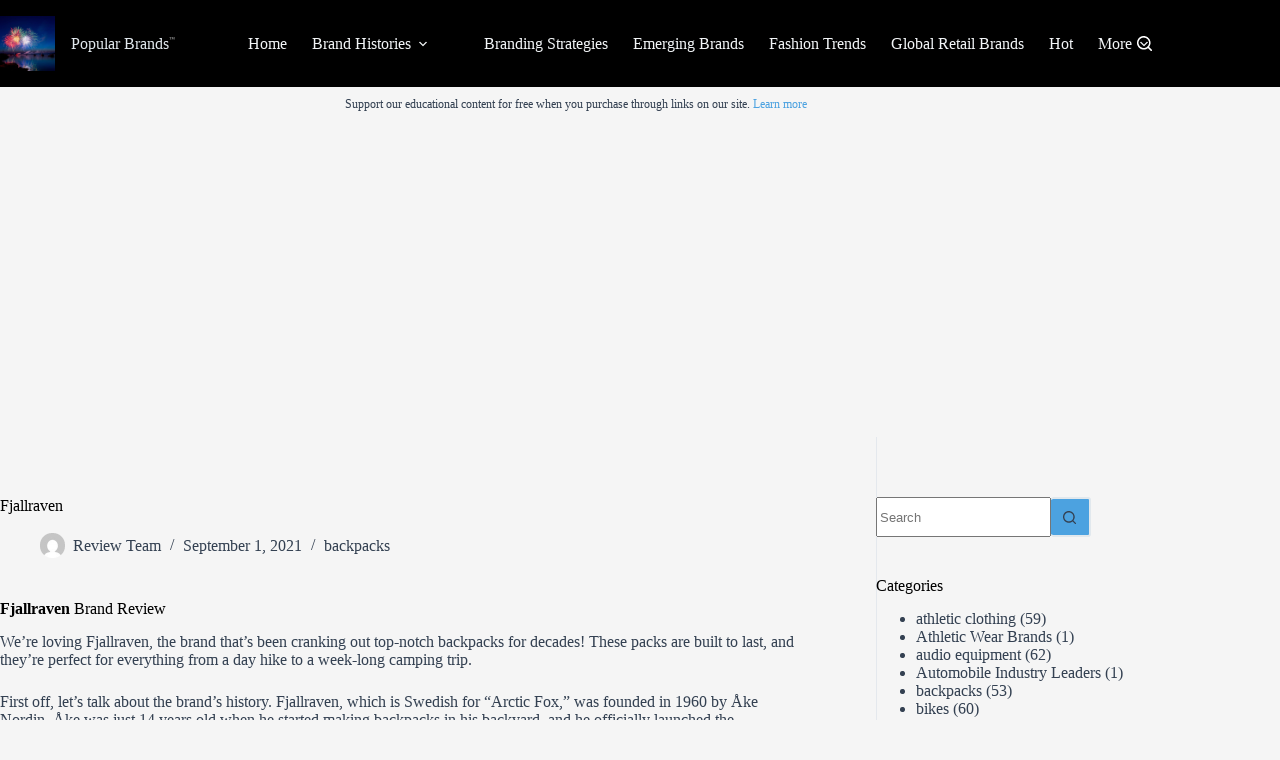

--- FILE ---
content_type: text/html; charset=UTF-8
request_url: https://www.popularbrands.org/brand/fjallraven/
body_size: 17951
content:
<!doctype html>
<html lang="en-US">
<head>
	
	<meta charset="UTF-8">
	<meta name="viewport" content="width=device-width, initial-scale=1, maximum-scale=5, viewport-fit=cover">
	<link rel="profile" href="https://gmpg.org/xfn/11">

	<title>Fjallraven - Popular Brands</title>

<!-- The SEO Framework by Sybre Waaijer -->
<meta name="robots" content="max-snippet:-1,max-image-preview:large,max-video-preview:-1" />
<link rel="canonical" href="https://www.popularbrands.org/brand/fjallraven/" />
<meta name="description" content="We’re loving Fjallraven, the brand that’s been cranking out top-notch backpacks for decades! These packs are built to last, and they’re perfect for everything…" />
<meta property="og:type" content="article" />
<meta property="og:locale" content="en_US" />
<meta property="og:site_name" content="Popular Brands" />
<meta property="og:title" content="Fjallraven" />
<meta property="og:description" content="We’re loving Fjallraven, the brand that’s been cranking out top-notch backpacks for decades! These packs are built to last, and they’re perfect for everything from a day hike to a week-long camping…" />
<meta property="og:url" content="https://www.popularbrands.org/brand/fjallraven/" />
<meta property="og:image" content="https://www.popularbrands.org/wp-content/uploads/sites/14/2023/07/cropped-gdtxvsae5sk.jpg" />
<meta property="og:image:width" content="512" />
<meta property="og:image:height" content="512" />
<meta property="og:image:alt" content="Popular Brands logo" />
<meta property="article:published_time" content="2021-09-01T09:33:25+00:00" />
<meta property="article:modified_time" content="2023-01-27T16:55:09+00:00" />
<meta name="twitter:card" content="summary_large_image" />
<meta name="twitter:title" content="Fjallraven" />
<meta name="twitter:description" content="We’re loving Fjallraven, the brand that’s been cranking out top-notch backpacks for decades! These packs are built to last, and they’re perfect for everything from a day hike to a week-long camping…" />
<meta name="twitter:image" content="https://www.popularbrands.org/wp-content/uploads/sites/14/2023/07/cropped-gdtxvsae5sk.jpg" />
<meta name="twitter:image:alt" content="Popular Brands logo" />
<script type="application/ld+json">{"@context":"https://schema.org","@graph":[{"@type":"WebSite","@id":"https://www.popularbrands.org/#/schema/WebSite","url":"https://www.popularbrands.org/","name":"Popular Brands","description":"Guide to the best brands","inLanguage":"en-US","potentialAction":{"@type":"SearchAction","target":{"@type":"EntryPoint","urlTemplate":"https://www.popularbrands.org/search/{search_term_string}/"},"query-input":"required name=search_term_string"},"publisher":{"@type":"Organization","@id":"https://www.popularbrands.org/#/schema/Organization","name":"Popular Brands","url":"https://www.popularbrands.org/","logo":{"@type":"ImageObject","url":"https://www.popularbrands.org/wp-content/uploads/sites/14/2023/07/cropped-gdtxvsae5sk.jpg","contentUrl":"https://www.popularbrands.org/wp-content/uploads/sites/14/2023/07/cropped-gdtxvsae5sk.jpg","width":512,"height":512,"contentSize":"45832"}}},{"@type":"WebPage","@id":"https://www.popularbrands.org/brand/fjallraven/","url":"https://www.popularbrands.org/brand/fjallraven/","name":"Fjallraven - Popular Brands","description":"We’re loving Fjallraven, the brand that’s been cranking out top-notch backpacks for decades! These packs are built to last, and they’re perfect for everything…","inLanguage":"en-US","isPartOf":{"@id":"https://www.popularbrands.org/#/schema/WebSite"},"breadcrumb":{"@type":"BreadcrumbList","@id":"https://www.popularbrands.org/#/schema/BreadcrumbList","itemListElement":[{"@type":"ListItem","position":1,"item":"https://www.popularbrands.org/","name":"Popular Brands"},{"@type":"ListItem","position":2,"item":"https://www.popularbrands.org/brand/","name":"Archives: Brands"},{"@type":"ListItem","position":3,"item":"https://www.popularbrands.org/category/backpacks/","name":"Category: backpacks"},{"@type":"ListItem","position":4,"name":"Fjallraven"}]},"potentialAction":{"@type":"ReadAction","target":"https://www.popularbrands.org/brand/fjallraven/"},"datePublished":"2021-09-01T09:33:25+00:00","dateModified":"2023-01-27T16:55:09+00:00"}]}</script>
<!-- / The SEO Framework by Sybre Waaijer | 9.73ms meta | 1.58ms boot -->

<link rel='dns-prefetch' href='//www.googletagmanager.com' />
<link rel='dns-prefetch' href='//pagead2.googlesyndication.com' />
<link rel="alternate" type="application/rss+xml" title="Popular Brands &raquo; Feed" href="https://www.popularbrands.org/feed/" />
<link rel="alternate" type="application/rss+xml" title="Popular Brands &raquo; Comments Feed" href="https://www.popularbrands.org/comments/feed/" />
<link rel="alternate" title="oEmbed (JSON)" type="application/json+oembed" href="https://www.popularbrands.org/wp-json/oembed/1.0/embed?url=https%3A%2F%2Fwww.popularbrands.org%2Fbrand%2Ffjallraven%2F" />
<link rel="alternate" title="oEmbed (XML)" type="text/xml+oembed" href="https://www.popularbrands.org/wp-json/oembed/1.0/embed?url=https%3A%2F%2Fwww.popularbrands.org%2Fbrand%2Ffjallraven%2F&#038;format=xml" />
<style id='wp-img-auto-sizes-contain-inline-css'>
img:is([sizes=auto i],[sizes^="auto," i]){contain-intrinsic-size:3000px 1500px}
/*# sourceURL=wp-img-auto-sizes-contain-inline-css */
</style>

<link rel='stylesheet' id='blocksy-dynamic-global-css' href='https://www.popularbrands.org/wp-content/uploads/sites/14/blocksy/css/global.css?ver=67968' media='all' />
<link rel='stylesheet' id='wp-block-library-css' href='https://www.popularbrands.org/wp-includes/css/dist/block-library/style.min.css?ver=6.9' media='all' />
<link rel='stylesheet' id='fontawesome-free-css' href='https://www.popularbrands.org/wp-content/plugins/getwid/vendors/fontawesome-free/css/all.min.css?ver=5.5.0' media='all' />
<link rel='stylesheet' id='slick-css' href='https://www.popularbrands.org/wp-content/plugins/getwid/vendors/slick/slick/slick.min.css?ver=1.9.0' media='all' />
<link rel='stylesheet' id='slick-theme-css' href='https://www.popularbrands.org/wp-content/plugins/getwid/vendors/slick/slick/slick-theme.min.css?ver=1.9.0' media='all' />
<link rel='stylesheet' id='mp-fancybox-css' href='https://www.popularbrands.org/wp-content/plugins/getwid/vendors/mp-fancybox/jquery.fancybox.min.css?ver=3.5.7-mp.1' media='all' />
<link rel='stylesheet' id='getwid-blocks-css' href='https://www.popularbrands.org/wp-content/plugins/getwid/assets/css/blocks.style.css?ver=2.1.3' media='all' />
<style id='getwid-blocks-inline-css'>
.wp-block-getwid-section .wp-block-getwid-section__wrapper .wp-block-getwid-section__inner-wrapper{max-width: 1290px;}
/*# sourceURL=getwid-blocks-inline-css */
</style>
<style id='global-styles-inline-css'>
:root{--wp--preset--aspect-ratio--square: 1;--wp--preset--aspect-ratio--4-3: 4/3;--wp--preset--aspect-ratio--3-4: 3/4;--wp--preset--aspect-ratio--3-2: 3/2;--wp--preset--aspect-ratio--2-3: 2/3;--wp--preset--aspect-ratio--16-9: 16/9;--wp--preset--aspect-ratio--9-16: 9/16;--wp--preset--color--black: #000000;--wp--preset--color--cyan-bluish-gray: #abb8c3;--wp--preset--color--white: #ffffff;--wp--preset--color--pale-pink: #f78da7;--wp--preset--color--vivid-red: #cf2e2e;--wp--preset--color--luminous-vivid-orange: #ff6900;--wp--preset--color--luminous-vivid-amber: #fcb900;--wp--preset--color--light-green-cyan: #7bdcb5;--wp--preset--color--vivid-green-cyan: #00d084;--wp--preset--color--pale-cyan-blue: #8ed1fc;--wp--preset--color--vivid-cyan-blue: #0693e3;--wp--preset--color--vivid-purple: #9b51e0;--wp--preset--color--palette-color-1: var(--theme-palette-color-1, #4ca2e0);--wp--preset--color--palette-color-2: var(--theme-palette-color-2, #159bed);--wp--preset--color--palette-color-3: var(--theme-palette-color-3, #344152);--wp--preset--color--palette-color-4: var(--theme-palette-color-4, #000000);--wp--preset--color--palette-color-5: var(--theme-palette-color-5, #e1e8ed);--wp--preset--color--palette-color-6: var(--theme-palette-color-6, #f2f5f7);--wp--preset--color--palette-color-7: var(--theme-palette-color-7, #FAFBFC);--wp--preset--color--palette-color-8: var(--theme-palette-color-8, #f5f5f5);--wp--preset--gradient--vivid-cyan-blue-to-vivid-purple: linear-gradient(135deg,rgb(6,147,227) 0%,rgb(155,81,224) 100%);--wp--preset--gradient--light-green-cyan-to-vivid-green-cyan: linear-gradient(135deg,rgb(122,220,180) 0%,rgb(0,208,130) 100%);--wp--preset--gradient--luminous-vivid-amber-to-luminous-vivid-orange: linear-gradient(135deg,rgb(252,185,0) 0%,rgb(255,105,0) 100%);--wp--preset--gradient--luminous-vivid-orange-to-vivid-red: linear-gradient(135deg,rgb(255,105,0) 0%,rgb(207,46,46) 100%);--wp--preset--gradient--very-light-gray-to-cyan-bluish-gray: linear-gradient(135deg,rgb(238,238,238) 0%,rgb(169,184,195) 100%);--wp--preset--gradient--cool-to-warm-spectrum: linear-gradient(135deg,rgb(74,234,220) 0%,rgb(151,120,209) 20%,rgb(207,42,186) 40%,rgb(238,44,130) 60%,rgb(251,105,98) 80%,rgb(254,248,76) 100%);--wp--preset--gradient--blush-light-purple: linear-gradient(135deg,rgb(255,206,236) 0%,rgb(152,150,240) 100%);--wp--preset--gradient--blush-bordeaux: linear-gradient(135deg,rgb(254,205,165) 0%,rgb(254,45,45) 50%,rgb(107,0,62) 100%);--wp--preset--gradient--luminous-dusk: linear-gradient(135deg,rgb(255,203,112) 0%,rgb(199,81,192) 50%,rgb(65,88,208) 100%);--wp--preset--gradient--pale-ocean: linear-gradient(135deg,rgb(255,245,203) 0%,rgb(182,227,212) 50%,rgb(51,167,181) 100%);--wp--preset--gradient--electric-grass: linear-gradient(135deg,rgb(202,248,128) 0%,rgb(113,206,126) 100%);--wp--preset--gradient--midnight: linear-gradient(135deg,rgb(2,3,129) 0%,rgb(40,116,252) 100%);--wp--preset--gradient--juicy-peach: linear-gradient(to right, #ffecd2 0%, #fcb69f 100%);--wp--preset--gradient--young-passion: linear-gradient(to right, #ff8177 0%, #ff867a 0%, #ff8c7f 21%, #f99185 52%, #cf556c 78%, #b12a5b 100%);--wp--preset--gradient--true-sunset: linear-gradient(to right, #fa709a 0%, #fee140 100%);--wp--preset--gradient--morpheus-den: linear-gradient(to top, #30cfd0 0%, #330867 100%);--wp--preset--gradient--plum-plate: linear-gradient(135deg, #667eea 0%, #764ba2 100%);--wp--preset--gradient--aqua-splash: linear-gradient(15deg, #13547a 0%, #80d0c7 100%);--wp--preset--gradient--love-kiss: linear-gradient(to top, #ff0844 0%, #ffb199 100%);--wp--preset--gradient--new-retrowave: linear-gradient(to top, #3b41c5 0%, #a981bb 49%, #ffc8a9 100%);--wp--preset--gradient--plum-bath: linear-gradient(to top, #cc208e 0%, #6713d2 100%);--wp--preset--gradient--high-flight: linear-gradient(to right, #0acffe 0%, #495aff 100%);--wp--preset--gradient--teen-party: linear-gradient(-225deg, #FF057C 0%, #8D0B93 50%, #321575 100%);--wp--preset--gradient--fabled-sunset: linear-gradient(-225deg, #231557 0%, #44107A 29%, #FF1361 67%, #FFF800 100%);--wp--preset--gradient--arielle-smile: radial-gradient(circle 248px at center, #16d9e3 0%, #30c7ec 47%, #46aef7 100%);--wp--preset--gradient--itmeo-branding: linear-gradient(180deg, #2af598 0%, #009efd 100%);--wp--preset--gradient--deep-blue: linear-gradient(to right, #6a11cb 0%, #2575fc 100%);--wp--preset--gradient--strong-bliss: linear-gradient(to right, #f78ca0 0%, #f9748f 19%, #fd868c 60%, #fe9a8b 100%);--wp--preset--gradient--sweet-period: linear-gradient(to top, #3f51b1 0%, #5a55ae 13%, #7b5fac 25%, #8f6aae 38%, #a86aa4 50%, #cc6b8e 62%, #f18271 75%, #f3a469 87%, #f7c978 100%);--wp--preset--gradient--purple-division: linear-gradient(to top, #7028e4 0%, #e5b2ca 100%);--wp--preset--gradient--cold-evening: linear-gradient(to top, #0c3483 0%, #a2b6df 100%, #6b8cce 100%, #a2b6df 100%);--wp--preset--gradient--mountain-rock: linear-gradient(to right, #868f96 0%, #596164 100%);--wp--preset--gradient--desert-hump: linear-gradient(to top, #c79081 0%, #dfa579 100%);--wp--preset--gradient--ethernal-constance: linear-gradient(to top, #09203f 0%, #537895 100%);--wp--preset--gradient--happy-memories: linear-gradient(-60deg, #ff5858 0%, #f09819 100%);--wp--preset--gradient--grown-early: linear-gradient(to top, #0ba360 0%, #3cba92 100%);--wp--preset--gradient--morning-salad: linear-gradient(-225deg, #B7F8DB 0%, #50A7C2 100%);--wp--preset--gradient--night-call: linear-gradient(-225deg, #AC32E4 0%, #7918F2 48%, #4801FF 100%);--wp--preset--gradient--mind-crawl: linear-gradient(-225deg, #473B7B 0%, #3584A7 51%, #30D2BE 100%);--wp--preset--gradient--angel-care: linear-gradient(-225deg, #FFE29F 0%, #FFA99F 48%, #FF719A 100%);--wp--preset--gradient--juicy-cake: linear-gradient(to top, #e14fad 0%, #f9d423 100%);--wp--preset--gradient--rich-metal: linear-gradient(to right, #d7d2cc 0%, #304352 100%);--wp--preset--gradient--mole-hall: linear-gradient(-20deg, #616161 0%, #9bc5c3 100%);--wp--preset--gradient--cloudy-knoxville: linear-gradient(120deg, #fdfbfb 0%, #ebedee 100%);--wp--preset--gradient--soft-grass: linear-gradient(to top, #c1dfc4 0%, #deecdd 100%);--wp--preset--gradient--saint-petersburg: linear-gradient(135deg, #f5f7fa 0%, #c3cfe2 100%);--wp--preset--gradient--everlasting-sky: linear-gradient(135deg, #fdfcfb 0%, #e2d1c3 100%);--wp--preset--gradient--kind-steel: linear-gradient(-20deg, #e9defa 0%, #fbfcdb 100%);--wp--preset--gradient--over-sun: linear-gradient(60deg, #abecd6 0%, #fbed96 100%);--wp--preset--gradient--premium-white: linear-gradient(to top, #d5d4d0 0%, #d5d4d0 1%, #eeeeec 31%, #efeeec 75%, #e9e9e7 100%);--wp--preset--gradient--clean-mirror: linear-gradient(45deg, #93a5cf 0%, #e4efe9 100%);--wp--preset--gradient--wild-apple: linear-gradient(to top, #d299c2 0%, #fef9d7 100%);--wp--preset--gradient--snow-again: linear-gradient(to top, #e6e9f0 0%, #eef1f5 100%);--wp--preset--gradient--confident-cloud: linear-gradient(to top, #dad4ec 0%, #dad4ec 1%, #f3e7e9 100%);--wp--preset--gradient--glass-water: linear-gradient(to top, #dfe9f3 0%, white 100%);--wp--preset--gradient--perfect-white: linear-gradient(-225deg, #E3FDF5 0%, #FFE6FA 100%);--wp--preset--font-size--small: 13px;--wp--preset--font-size--medium: 20px;--wp--preset--font-size--large: clamp(22px, 1.375rem + ((1vw - 3.2px) * 0.625), 30px);--wp--preset--font-size--x-large: clamp(30px, 1.875rem + ((1vw - 3.2px) * 1.563), 50px);--wp--preset--font-size--xx-large: clamp(45px, 2.813rem + ((1vw - 3.2px) * 2.734), 80px);--wp--preset--spacing--20: 0.44rem;--wp--preset--spacing--30: 0.67rem;--wp--preset--spacing--40: 1rem;--wp--preset--spacing--50: 1.5rem;--wp--preset--spacing--60: 2.25rem;--wp--preset--spacing--70: 3.38rem;--wp--preset--spacing--80: 5.06rem;--wp--preset--shadow--natural: 6px 6px 9px rgba(0, 0, 0, 0.2);--wp--preset--shadow--deep: 12px 12px 50px rgba(0, 0, 0, 0.4);--wp--preset--shadow--sharp: 6px 6px 0px rgba(0, 0, 0, 0.2);--wp--preset--shadow--outlined: 6px 6px 0px -3px rgb(255, 255, 255), 6px 6px rgb(0, 0, 0);--wp--preset--shadow--crisp: 6px 6px 0px rgb(0, 0, 0);}:root { --wp--style--global--content-size: var(--theme-block-max-width);--wp--style--global--wide-size: var(--theme-block-wide-max-width); }:where(body) { margin: 0; }.wp-site-blocks > .alignleft { float: left; margin-right: 2em; }.wp-site-blocks > .alignright { float: right; margin-left: 2em; }.wp-site-blocks > .aligncenter { justify-content: center; margin-left: auto; margin-right: auto; }:where(.wp-site-blocks) > * { margin-block-start: var(--theme-content-spacing); margin-block-end: 0; }:where(.wp-site-blocks) > :first-child { margin-block-start: 0; }:where(.wp-site-blocks) > :last-child { margin-block-end: 0; }:root { --wp--style--block-gap: var(--theme-content-spacing); }:root :where(.is-layout-flow) > :first-child{margin-block-start: 0;}:root :where(.is-layout-flow) > :last-child{margin-block-end: 0;}:root :where(.is-layout-flow) > *{margin-block-start: var(--theme-content-spacing);margin-block-end: 0;}:root :where(.is-layout-constrained) > :first-child{margin-block-start: 0;}:root :where(.is-layout-constrained) > :last-child{margin-block-end: 0;}:root :where(.is-layout-constrained) > *{margin-block-start: var(--theme-content-spacing);margin-block-end: 0;}:root :where(.is-layout-flex){gap: var(--theme-content-spacing);}:root :where(.is-layout-grid){gap: var(--theme-content-spacing);}.is-layout-flow > .alignleft{float: left;margin-inline-start: 0;margin-inline-end: 2em;}.is-layout-flow > .alignright{float: right;margin-inline-start: 2em;margin-inline-end: 0;}.is-layout-flow > .aligncenter{margin-left: auto !important;margin-right: auto !important;}.is-layout-constrained > .alignleft{float: left;margin-inline-start: 0;margin-inline-end: 2em;}.is-layout-constrained > .alignright{float: right;margin-inline-start: 2em;margin-inline-end: 0;}.is-layout-constrained > .aligncenter{margin-left: auto !important;margin-right: auto !important;}.is-layout-constrained > :where(:not(.alignleft):not(.alignright):not(.alignfull)){max-width: var(--wp--style--global--content-size);margin-left: auto !important;margin-right: auto !important;}.is-layout-constrained > .alignwide{max-width: var(--wp--style--global--wide-size);}body .is-layout-flex{display: flex;}.is-layout-flex{flex-wrap: wrap;align-items: center;}.is-layout-flex > :is(*, div){margin: 0;}body .is-layout-grid{display: grid;}.is-layout-grid > :is(*, div){margin: 0;}body{padding-top: 0px;padding-right: 0px;padding-bottom: 0px;padding-left: 0px;}:root :where(.wp-element-button, .wp-block-button__link){font-style: inherit;font-weight: inherit;letter-spacing: inherit;text-transform: inherit;}.has-black-color{color: var(--wp--preset--color--black) !important;}.has-cyan-bluish-gray-color{color: var(--wp--preset--color--cyan-bluish-gray) !important;}.has-white-color{color: var(--wp--preset--color--white) !important;}.has-pale-pink-color{color: var(--wp--preset--color--pale-pink) !important;}.has-vivid-red-color{color: var(--wp--preset--color--vivid-red) !important;}.has-luminous-vivid-orange-color{color: var(--wp--preset--color--luminous-vivid-orange) !important;}.has-luminous-vivid-amber-color{color: var(--wp--preset--color--luminous-vivid-amber) !important;}.has-light-green-cyan-color{color: var(--wp--preset--color--light-green-cyan) !important;}.has-vivid-green-cyan-color{color: var(--wp--preset--color--vivid-green-cyan) !important;}.has-pale-cyan-blue-color{color: var(--wp--preset--color--pale-cyan-blue) !important;}.has-vivid-cyan-blue-color{color: var(--wp--preset--color--vivid-cyan-blue) !important;}.has-vivid-purple-color{color: var(--wp--preset--color--vivid-purple) !important;}.has-palette-color-1-color{color: var(--wp--preset--color--palette-color-1) !important;}.has-palette-color-2-color{color: var(--wp--preset--color--palette-color-2) !important;}.has-palette-color-3-color{color: var(--wp--preset--color--palette-color-3) !important;}.has-palette-color-4-color{color: var(--wp--preset--color--palette-color-4) !important;}.has-palette-color-5-color{color: var(--wp--preset--color--palette-color-5) !important;}.has-palette-color-6-color{color: var(--wp--preset--color--palette-color-6) !important;}.has-palette-color-7-color{color: var(--wp--preset--color--palette-color-7) !important;}.has-palette-color-8-color{color: var(--wp--preset--color--palette-color-8) !important;}.has-black-background-color{background-color: var(--wp--preset--color--black) !important;}.has-cyan-bluish-gray-background-color{background-color: var(--wp--preset--color--cyan-bluish-gray) !important;}.has-white-background-color{background-color: var(--wp--preset--color--white) !important;}.has-pale-pink-background-color{background-color: var(--wp--preset--color--pale-pink) !important;}.has-vivid-red-background-color{background-color: var(--wp--preset--color--vivid-red) !important;}.has-luminous-vivid-orange-background-color{background-color: var(--wp--preset--color--luminous-vivid-orange) !important;}.has-luminous-vivid-amber-background-color{background-color: var(--wp--preset--color--luminous-vivid-amber) !important;}.has-light-green-cyan-background-color{background-color: var(--wp--preset--color--light-green-cyan) !important;}.has-vivid-green-cyan-background-color{background-color: var(--wp--preset--color--vivid-green-cyan) !important;}.has-pale-cyan-blue-background-color{background-color: var(--wp--preset--color--pale-cyan-blue) !important;}.has-vivid-cyan-blue-background-color{background-color: var(--wp--preset--color--vivid-cyan-blue) !important;}.has-vivid-purple-background-color{background-color: var(--wp--preset--color--vivid-purple) !important;}.has-palette-color-1-background-color{background-color: var(--wp--preset--color--palette-color-1) !important;}.has-palette-color-2-background-color{background-color: var(--wp--preset--color--palette-color-2) !important;}.has-palette-color-3-background-color{background-color: var(--wp--preset--color--palette-color-3) !important;}.has-palette-color-4-background-color{background-color: var(--wp--preset--color--palette-color-4) !important;}.has-palette-color-5-background-color{background-color: var(--wp--preset--color--palette-color-5) !important;}.has-palette-color-6-background-color{background-color: var(--wp--preset--color--palette-color-6) !important;}.has-palette-color-7-background-color{background-color: var(--wp--preset--color--palette-color-7) !important;}.has-palette-color-8-background-color{background-color: var(--wp--preset--color--palette-color-8) !important;}.has-black-border-color{border-color: var(--wp--preset--color--black) !important;}.has-cyan-bluish-gray-border-color{border-color: var(--wp--preset--color--cyan-bluish-gray) !important;}.has-white-border-color{border-color: var(--wp--preset--color--white) !important;}.has-pale-pink-border-color{border-color: var(--wp--preset--color--pale-pink) !important;}.has-vivid-red-border-color{border-color: var(--wp--preset--color--vivid-red) !important;}.has-luminous-vivid-orange-border-color{border-color: var(--wp--preset--color--luminous-vivid-orange) !important;}.has-luminous-vivid-amber-border-color{border-color: var(--wp--preset--color--luminous-vivid-amber) !important;}.has-light-green-cyan-border-color{border-color: var(--wp--preset--color--light-green-cyan) !important;}.has-vivid-green-cyan-border-color{border-color: var(--wp--preset--color--vivid-green-cyan) !important;}.has-pale-cyan-blue-border-color{border-color: var(--wp--preset--color--pale-cyan-blue) !important;}.has-vivid-cyan-blue-border-color{border-color: var(--wp--preset--color--vivid-cyan-blue) !important;}.has-vivid-purple-border-color{border-color: var(--wp--preset--color--vivid-purple) !important;}.has-palette-color-1-border-color{border-color: var(--wp--preset--color--palette-color-1) !important;}.has-palette-color-2-border-color{border-color: var(--wp--preset--color--palette-color-2) !important;}.has-palette-color-3-border-color{border-color: var(--wp--preset--color--palette-color-3) !important;}.has-palette-color-4-border-color{border-color: var(--wp--preset--color--palette-color-4) !important;}.has-palette-color-5-border-color{border-color: var(--wp--preset--color--palette-color-5) !important;}.has-palette-color-6-border-color{border-color: var(--wp--preset--color--palette-color-6) !important;}.has-palette-color-7-border-color{border-color: var(--wp--preset--color--palette-color-7) !important;}.has-palette-color-8-border-color{border-color: var(--wp--preset--color--palette-color-8) !important;}.has-vivid-cyan-blue-to-vivid-purple-gradient-background{background: var(--wp--preset--gradient--vivid-cyan-blue-to-vivid-purple) !important;}.has-light-green-cyan-to-vivid-green-cyan-gradient-background{background: var(--wp--preset--gradient--light-green-cyan-to-vivid-green-cyan) !important;}.has-luminous-vivid-amber-to-luminous-vivid-orange-gradient-background{background: var(--wp--preset--gradient--luminous-vivid-amber-to-luminous-vivid-orange) !important;}.has-luminous-vivid-orange-to-vivid-red-gradient-background{background: var(--wp--preset--gradient--luminous-vivid-orange-to-vivid-red) !important;}.has-very-light-gray-to-cyan-bluish-gray-gradient-background{background: var(--wp--preset--gradient--very-light-gray-to-cyan-bluish-gray) !important;}.has-cool-to-warm-spectrum-gradient-background{background: var(--wp--preset--gradient--cool-to-warm-spectrum) !important;}.has-blush-light-purple-gradient-background{background: var(--wp--preset--gradient--blush-light-purple) !important;}.has-blush-bordeaux-gradient-background{background: var(--wp--preset--gradient--blush-bordeaux) !important;}.has-luminous-dusk-gradient-background{background: var(--wp--preset--gradient--luminous-dusk) !important;}.has-pale-ocean-gradient-background{background: var(--wp--preset--gradient--pale-ocean) !important;}.has-electric-grass-gradient-background{background: var(--wp--preset--gradient--electric-grass) !important;}.has-midnight-gradient-background{background: var(--wp--preset--gradient--midnight) !important;}.has-juicy-peach-gradient-background{background: var(--wp--preset--gradient--juicy-peach) !important;}.has-young-passion-gradient-background{background: var(--wp--preset--gradient--young-passion) !important;}.has-true-sunset-gradient-background{background: var(--wp--preset--gradient--true-sunset) !important;}.has-morpheus-den-gradient-background{background: var(--wp--preset--gradient--morpheus-den) !important;}.has-plum-plate-gradient-background{background: var(--wp--preset--gradient--plum-plate) !important;}.has-aqua-splash-gradient-background{background: var(--wp--preset--gradient--aqua-splash) !important;}.has-love-kiss-gradient-background{background: var(--wp--preset--gradient--love-kiss) !important;}.has-new-retrowave-gradient-background{background: var(--wp--preset--gradient--new-retrowave) !important;}.has-plum-bath-gradient-background{background: var(--wp--preset--gradient--plum-bath) !important;}.has-high-flight-gradient-background{background: var(--wp--preset--gradient--high-flight) !important;}.has-teen-party-gradient-background{background: var(--wp--preset--gradient--teen-party) !important;}.has-fabled-sunset-gradient-background{background: var(--wp--preset--gradient--fabled-sunset) !important;}.has-arielle-smile-gradient-background{background: var(--wp--preset--gradient--arielle-smile) !important;}.has-itmeo-branding-gradient-background{background: var(--wp--preset--gradient--itmeo-branding) !important;}.has-deep-blue-gradient-background{background: var(--wp--preset--gradient--deep-blue) !important;}.has-strong-bliss-gradient-background{background: var(--wp--preset--gradient--strong-bliss) !important;}.has-sweet-period-gradient-background{background: var(--wp--preset--gradient--sweet-period) !important;}.has-purple-division-gradient-background{background: var(--wp--preset--gradient--purple-division) !important;}.has-cold-evening-gradient-background{background: var(--wp--preset--gradient--cold-evening) !important;}.has-mountain-rock-gradient-background{background: var(--wp--preset--gradient--mountain-rock) !important;}.has-desert-hump-gradient-background{background: var(--wp--preset--gradient--desert-hump) !important;}.has-ethernal-constance-gradient-background{background: var(--wp--preset--gradient--ethernal-constance) !important;}.has-happy-memories-gradient-background{background: var(--wp--preset--gradient--happy-memories) !important;}.has-grown-early-gradient-background{background: var(--wp--preset--gradient--grown-early) !important;}.has-morning-salad-gradient-background{background: var(--wp--preset--gradient--morning-salad) !important;}.has-night-call-gradient-background{background: var(--wp--preset--gradient--night-call) !important;}.has-mind-crawl-gradient-background{background: var(--wp--preset--gradient--mind-crawl) !important;}.has-angel-care-gradient-background{background: var(--wp--preset--gradient--angel-care) !important;}.has-juicy-cake-gradient-background{background: var(--wp--preset--gradient--juicy-cake) !important;}.has-rich-metal-gradient-background{background: var(--wp--preset--gradient--rich-metal) !important;}.has-mole-hall-gradient-background{background: var(--wp--preset--gradient--mole-hall) !important;}.has-cloudy-knoxville-gradient-background{background: var(--wp--preset--gradient--cloudy-knoxville) !important;}.has-soft-grass-gradient-background{background: var(--wp--preset--gradient--soft-grass) !important;}.has-saint-petersburg-gradient-background{background: var(--wp--preset--gradient--saint-petersburg) !important;}.has-everlasting-sky-gradient-background{background: var(--wp--preset--gradient--everlasting-sky) !important;}.has-kind-steel-gradient-background{background: var(--wp--preset--gradient--kind-steel) !important;}.has-over-sun-gradient-background{background: var(--wp--preset--gradient--over-sun) !important;}.has-premium-white-gradient-background{background: var(--wp--preset--gradient--premium-white) !important;}.has-clean-mirror-gradient-background{background: var(--wp--preset--gradient--clean-mirror) !important;}.has-wild-apple-gradient-background{background: var(--wp--preset--gradient--wild-apple) !important;}.has-snow-again-gradient-background{background: var(--wp--preset--gradient--snow-again) !important;}.has-confident-cloud-gradient-background{background: var(--wp--preset--gradient--confident-cloud) !important;}.has-glass-water-gradient-background{background: var(--wp--preset--gradient--glass-water) !important;}.has-perfect-white-gradient-background{background: var(--wp--preset--gradient--perfect-white) !important;}.has-small-font-size{font-size: var(--wp--preset--font-size--small) !important;}.has-medium-font-size{font-size: var(--wp--preset--font-size--medium) !important;}.has-large-font-size{font-size: var(--wp--preset--font-size--large) !important;}.has-x-large-font-size{font-size: var(--wp--preset--font-size--x-large) !important;}.has-xx-large-font-size{font-size: var(--wp--preset--font-size--xx-large) !important;}
:root :where(.wp-block-pullquote){font-size: clamp(0.984em, 0.984rem + ((1vw - 0.2em) * 0.645), 1.5em);line-height: 1.6;}
/*# sourceURL=global-styles-inline-css */
</style>
<link rel='stylesheet' id='parent-style-css' href='https://www.popularbrands.org/wp-content/themes/blocksy/style.css?ver=6.9' media='all' />
<link rel='stylesheet' id='ct-main-styles-css' href='https://www.popularbrands.org/wp-content/themes/blocksy/static/bundle/main.min.css?ver=2.1.25' media='all' />
<link rel='stylesheet' id='ct-admin-frontend-styles-css' href='https://www.popularbrands.org/wp-content/themes/blocksy/static/bundle/admin-frontend.min.css?ver=2.1.25' media='all' />
<link rel='stylesheet' id='ct-forminator-styles-css' href='https://www.popularbrands.org/wp-content/themes/blocksy/static/bundle/forminator.min.css?ver=2.1.25' media='all' />
<link rel='stylesheet' id='ct-getwid-styles-css' href='https://www.popularbrands.org/wp-content/themes/blocksy/static/bundle/getwid.min.css?ver=2.1.25' media='all' />
<link rel='stylesheet' id='chld_thm_cfg_child-css' href='https://www.popularbrands.org/wp-content/themes/blocksy-child/style.css?ver=1.0.1625957502' media='all' />
<link rel='stylesheet' id='ct-page-title-styles-css' href='https://www.popularbrands.org/wp-content/themes/blocksy/static/bundle/page-title.min.css?ver=2.1.25' media='all' />
<link rel='stylesheet' id='ct-sidebar-styles-css' href='https://www.popularbrands.org/wp-content/themes/blocksy/static/bundle/sidebar.min.css?ver=2.1.25' media='all' />
<link rel='stylesheet' id='ct-stackable-styles-css' href='https://www.popularbrands.org/wp-content/themes/blocksy/static/bundle/stackable.min.css?ver=2.1.25' media='all' />
<link rel='stylesheet' id='ct-wpforms-styles-css' href='https://www.popularbrands.org/wp-content/themes/blocksy/static/bundle/wpforms.min.css?ver=2.1.25' media='all' />
<link rel='stylesheet' id='blocksy-ext-product-reviews-styles-css' href='https://www.popularbrands.org/wp-content/plugins/blocksy-companion/framework/extensions/product-reviews/static/bundle/main.min.css?ver=2.1.25' media='all' />
<link rel='stylesheet' id='blocksy-ext-trending-styles-css' href='https://www.popularbrands.org/wp-content/plugins/blocksy-companion/framework/extensions/trending/static/bundle/main.min.css?ver=2.1.25' media='all' />
<script src="https://www.popularbrands.org/wp-includes/js/jquery/jquery.min.js?ver=3.7.1" id="jquery-core-js"></script>
<script src="https://www.popularbrands.org/wp-includes/js/jquery/jquery-migrate.min.js?ver=3.4.1" id="jquery-migrate-js"></script>

<!-- Google tag (gtag.js) snippet added by Site Kit -->
<!-- Google Analytics snippet added by Site Kit -->
<script src="https://www.googletagmanager.com/gtag/js?id=G-WJ0HPK8TPZ" id="google_gtagjs-js" async></script>
<script id="google_gtagjs-js-after">
window.dataLayer = window.dataLayer || [];function gtag(){dataLayer.push(arguments);}
gtag("set","linker",{"domains":["www.popularbrands.org"]});
gtag("js", new Date());
gtag("set", "developer_id.dZTNiMT", true);
gtag("config", "G-WJ0HPK8TPZ", {"googlesitekit_post_type":"brand"});
//# sourceURL=google_gtagjs-js-after
</script>
<link rel="https://api.w.org/" href="https://www.popularbrands.org/wp-json/" /><link rel="alternate" title="JSON" type="application/json" href="https://www.popularbrands.org/wp-json/wp/v2/brand/2279" /><link rel="EditURI" type="application/rsd+xml" title="RSD" href="https://www.popularbrands.org/xmlrpc.php?rsd" />
<meta name="generator" content="Site Kit by Google 1.170.0" /><noscript><link rel='stylesheet' href='https://www.popularbrands.org/wp-content/themes/blocksy/static/bundle/no-scripts.min.css' type='text/css'></noscript>

<!-- Google AdSense meta tags added by Site Kit -->
<meta name="google-adsense-platform-account" content="ca-host-pub-2644536267352236">
<meta name="google-adsense-platform-domain" content="sitekit.withgoogle.com">
<!-- End Google AdSense meta tags added by Site Kit -->
<style>.recentcomments a{display:inline !important;padding:0 !important;margin:0 !important;}</style>
<!-- Google AdSense snippet added by Site Kit -->
<script async src="https://pagead2.googlesyndication.com/pagead/js/adsbygoogle.js?client=ca-pub-0471260997877488&amp;host=ca-host-pub-2644536267352236" crossorigin="anonymous"></script>

<!-- End Google AdSense snippet added by Site Kit -->
<link rel="icon" href="https://www.popularbrands.org/wp-content/uploads/sites/14/2023/07/cropped-gdtxvsae5sk-32x32.jpg" sizes="32x32" />
<link rel="icon" href="https://www.popularbrands.org/wp-content/uploads/sites/14/2023/07/cropped-gdtxvsae5sk-192x192.jpg" sizes="192x192" />
<link rel="apple-touch-icon" href="https://www.popularbrands.org/wp-content/uploads/sites/14/2023/07/cropped-gdtxvsae5sk-180x180.jpg" />
<meta name="msapplication-TileImage" content="https://www.popularbrands.org/wp-content/uploads/sites/14/2023/07/cropped-gdtxvsae5sk-270x270.jpg" />
		<style id="wp-custom-css">
			.site-title::after {
  content: "™";
	vertical-align: 100%;
  font-size: .3em !important;
	line-height: 1.8em;
	color:#ccc;
}		</style>
			</head>


<body class="wp-singular brand-template-default single single-brand postid-2279 single-format-standard wp-custom-logo wp-embed-responsive wp-theme-blocksy wp-child-theme-blocksy-child stk--is-blocksy-theme" data-link="type-2" data-prefix="brand_single" data-header="type-1" data-footer="type-1" itemscope="itemscope" itemtype="https://schema.org/Blog">

<a class="skip-link screen-reader-text" href="#main">Skip to content</a><div class="ct-drawer-canvas" data-location="start">
		<div id="search-modal" class="ct-panel" data-behaviour="modal" role="dialog" aria-label="Search modal" inert>
			<div class="ct-panel-actions">
				<button class="ct-toggle-close" data-type="type-1" aria-label="Close search modal">
					<svg class="ct-icon" width="12" height="12" viewBox="0 0 15 15"><path d="M1 15a1 1 0 01-.71-.29 1 1 0 010-1.41l5.8-5.8-5.8-5.8A1 1 0 011.7.29l5.8 5.8 5.8-5.8a1 1 0 011.41 1.41l-5.8 5.8 5.8 5.8a1 1 0 01-1.41 1.41l-5.8-5.8-5.8 5.8A1 1 0 011 15z"/></svg>				</button>
			</div>

			<div class="ct-panel-content">
				

<form role="search" method="get" class="ct-search-form"  action="https://www.popularbrands.org/" aria-haspopup="listbox" data-live-results="thumbs">

	<input
		type="search" class="modal-field"		placeholder="Search"
		value=""
		name="s"
		autocomplete="off"
		title="Search for..."
		aria-label="Search for..."
			>

	<div class="ct-search-form-controls">
		
		<button type="submit" class="wp-element-button" data-button="icon" aria-label="Search button">
			<svg class="ct-icon ct-search-button-content" aria-hidden="true" width="15" height="15" viewBox="0 0 15 15"><path d="M14.8,13.7L12,11c0.9-1.2,1.5-2.6,1.5-4.2c0-3.7-3-6.8-6.8-6.8S0,3,0,6.8s3,6.8,6.8,6.8c1.6,0,3.1-0.6,4.2-1.5l2.8,2.8c0.1,0.1,0.3,0.2,0.5,0.2s0.4-0.1,0.5-0.2C15.1,14.5,15.1,14,14.8,13.7z M1.5,6.8c0-2.9,2.4-5.2,5.2-5.2S12,3.9,12,6.8S9.6,12,6.8,12S1.5,9.6,1.5,6.8z"/></svg>
			<span class="ct-ajax-loader">
				<svg viewBox="0 0 24 24">
					<circle cx="12" cy="12" r="10" opacity="0.2" fill="none" stroke="currentColor" stroke-miterlimit="10" stroke-width="2"/>

					<path d="m12,2c5.52,0,10,4.48,10,10" fill="none" stroke="currentColor" stroke-linecap="round" stroke-miterlimit="10" stroke-width="2">
						<animateTransform
							attributeName="transform"
							attributeType="XML"
							type="rotate"
							dur="0.6s"
							from="0 12 12"
							to="360 12 12"
							repeatCount="indefinite"
						/>
					</path>
				</svg>
			</span>
		</button>

		
					<input type="hidden" name="ct_post_type" value="post:page">
		
		

			</div>

			<div class="screen-reader-text" aria-live="polite" role="status">
			No results		</div>
	
</form>


			</div>
		</div>

		<div id="offcanvas" class="ct-panel ct-header" data-behaviour="right-side" role="dialog" aria-label="Offcanvas modal" inert=""><div class="ct-panel-inner">
		<div class="ct-panel-actions">
			
			<button class="ct-toggle-close" data-type="type-1" aria-label="Close drawer">
				<svg class="ct-icon" width="12" height="12" viewBox="0 0 15 15"><path d="M1 15a1 1 0 01-.71-.29 1 1 0 010-1.41l5.8-5.8-5.8-5.8A1 1 0 011.7.29l5.8 5.8 5.8-5.8a1 1 0 011.41 1.41l-5.8 5.8 5.8 5.8a1 1 0 01-1.41 1.41l-5.8-5.8-5.8 5.8A1 1 0 011 15z"/></svg>
			</button>
		</div>
		<div class="ct-panel-content" data-device="desktop"><div class="ct-panel-content-inner"></div></div><div class="ct-panel-content" data-device="mobile"><div class="ct-panel-content-inner">
<nav
	class="mobile-menu menu-container has-submenu"
	data-id="mobile-menu" data-interaction="click" data-toggle-type="type-1" data-submenu-dots="yes"	aria-label="Main Menu">

	<ul id="menu-main-menu-1" class=""><li class="menu-item menu-item-type-post_type menu-item-object-page menu-item-home menu-item-6300"><a href="https://www.popularbrands.org/home/" class="ct-menu-link">Home</a></li>
<li class="menu-item menu-item-type-taxonomy menu-item-object-category menu-item-has-children menu-item-6863"><span class="ct-sub-menu-parent"><a href="https://www.popularbrands.org/category/brand-histories/" class="ct-menu-link">Brand Histories</a><button class="ct-toggle-dropdown-mobile" aria-label="Expand dropdown menu" aria-haspopup="true" aria-expanded="false"><svg class="ct-icon toggle-icon-1" width="15" height="15" viewBox="0 0 15 15" aria-hidden="true"><path d="M3.9,5.1l3.6,3.6l3.6-3.6l1.4,0.7l-5,5l-5-5L3.9,5.1z"/></svg></button></span>
<ul class="sub-menu">
	<li class="menu-item menu-item-type-taxonomy menu-item-object-category menu-item-6858"><a href="https://www.popularbrands.org/category/athletic-clothing/" class="ct-menu-link">athletic clothing</a></li>
	<li class="menu-item menu-item-type-taxonomy menu-item-object-category menu-item-6859"><a href="https://www.popularbrands.org/category/audio-equipment/" class="ct-menu-link">audio equipment</a></li>
	<li class="menu-item menu-item-type-taxonomy menu-item-object-category current-brand-ancestor current-menu-parent current-brand-parent menu-item-6860"><a href="https://www.popularbrands.org/category/backpacks/" class="ct-menu-link">backpacks</a></li>
	<li class="menu-item menu-item-type-taxonomy menu-item-object-category menu-item-6861"><a href="https://www.popularbrands.org/category/bikes/" class="ct-menu-link">bikes</a></li>
	<li class="menu-item menu-item-type-taxonomy menu-item-object-category menu-item-6862"><a href="https://www.popularbrands.org/category/boats/" class="ct-menu-link">boats</a></li>
	<li class="menu-item menu-item-type-taxonomy menu-item-object-category menu-item-6866"><a href="https://www.popularbrands.org/category/cameras/" class="ct-menu-link">cameras</a></li>
	<li class="menu-item menu-item-type-taxonomy menu-item-object-category menu-item-6867"><a href="https://www.popularbrands.org/category/cases/" class="ct-menu-link">cases</a></li>
	<li class="menu-item menu-item-type-taxonomy menu-item-object-category menu-item-6868"><a href="https://www.popularbrands.org/category/chocolate/" class="ct-menu-link">chocolate</a></li>
	<li class="menu-item menu-item-type-taxonomy menu-item-object-category menu-item-6869"><a href="https://www.popularbrands.org/category/clothing/" class="ct-menu-link">clothing</a></li>
	<li class="menu-item menu-item-type-taxonomy menu-item-object-category menu-item-6872"><a href="https://www.popularbrands.org/category/drones/" class="ct-menu-link">drones</a></li>
	<li class="menu-item menu-item-type-taxonomy menu-item-object-category menu-item-6873"><a href="https://www.popularbrands.org/category/electronics/" class="ct-menu-link">electronics</a></li>
	<li class="menu-item menu-item-type-taxonomy menu-item-object-category menu-item-6876"><a href="https://www.popularbrands.org/category/fruit-fly-traps/" class="ct-menu-link">fruit fly traps</a></li>
	<li class="menu-item menu-item-type-taxonomy menu-item-object-category menu-item-6878"><a href="https://www.popularbrands.org/category/guitars/" class="ct-menu-link">guitars</a></li>
	<li class="menu-item menu-item-type-taxonomy menu-item-object-category menu-item-6879"><a href="https://www.popularbrands.org/category/headphones/" class="ct-menu-link">headphones</a></li>
	<li class="menu-item menu-item-type-taxonomy menu-item-object-category menu-item-6883"><a href="https://www.popularbrands.org/category/jewelry/" class="ct-menu-link">jewelry</a></li>
	<li class="menu-item menu-item-type-taxonomy menu-item-object-category menu-item-6884"><a href="https://www.popularbrands.org/category/kids-tablets/" class="ct-menu-link">kids tablets</a></li>
	<li class="menu-item menu-item-type-taxonomy menu-item-object-category menu-item-6885"><a href="https://www.popularbrands.org/category/learning-games/" class="ct-menu-link">learning games</a></li>
	<li class="menu-item menu-item-type-taxonomy menu-item-object-category menu-item-6887"><a href="https://www.popularbrands.org/category/magic-tricks/" class="ct-menu-link">magic tricks</a></li>
	<li class="menu-item menu-item-type-taxonomy menu-item-object-category menu-item-6888"><a href="https://www.popularbrands.org/category/makeup/" class="ct-menu-link">makeup</a></li>
	<li class="menu-item menu-item-type-taxonomy menu-item-object-category menu-item-6892"><a href="https://www.popularbrands.org/category/perfume/" class="ct-menu-link">perfume</a></li>
	<li class="menu-item menu-item-type-taxonomy menu-item-object-category menu-item-6889"><a href="https://www.popularbrands.org/category/mens-colognes/" class="ct-menu-link">men&#8217;s colognes</a></li>
	<li class="menu-item menu-item-type-taxonomy menu-item-object-category menu-item-6890"><a href="https://www.popularbrands.org/category/mens-fragrance/" class="ct-menu-link">men&#8217;s fragrance</a></li>
	<li class="menu-item menu-item-type-taxonomy menu-item-object-category menu-item-6893"><a href="https://www.popularbrands.org/category/phones/" class="ct-menu-link">phones</a></li>
	<li class="menu-item menu-item-type-taxonomy menu-item-object-category menu-item-6894"><a href="https://www.popularbrands.org/category/pianos/" class="ct-menu-link">pianos</a></li>
	<li class="menu-item menu-item-type-taxonomy menu-item-object-category menu-item-6897"><a href="https://www.popularbrands.org/category/purses/" class="ct-menu-link">purses</a></li>
	<li class="menu-item menu-item-type-taxonomy menu-item-object-category menu-item-6898"><a href="https://www.popularbrands.org/category/shoes/" class="ct-menu-link">shoes</a></li>
	<li class="menu-item menu-item-type-taxonomy menu-item-object-category menu-item-6899"><a href="https://www.popularbrands.org/category/skateboards/" class="ct-menu-link">skateboards</a></li>
	<li class="menu-item menu-item-type-taxonomy menu-item-object-category menu-item-6901"><a href="https://www.popularbrands.org/category/surf-gear/" class="ct-menu-link">surf gear</a></li>
	<li class="menu-item menu-item-type-taxonomy menu-item-object-category menu-item-6903"><a href="https://www.popularbrands.org/category/tea/" class="ct-menu-link">tea</a></li>
	<li class="menu-item menu-item-type-taxonomy menu-item-object-category menu-item-6905"><a href="https://www.popularbrands.org/category/toys/" class="ct-menu-link">toys</a></li>
	<li class="menu-item menu-item-type-taxonomy menu-item-object-category menu-item-6906"><a href="https://www.popularbrands.org/category/tvs/" class="ct-menu-link">TVs</a></li>
	<li class="menu-item menu-item-type-taxonomy menu-item-object-category menu-item-6907"><a href="https://www.popularbrands.org/category/vitamins/" class="ct-menu-link">vitamins</a></li>
	<li class="menu-item menu-item-type-taxonomy menu-item-object-category menu-item-6908"><a href="https://www.popularbrands.org/category/watches/" class="ct-menu-link">watches</a></li>
	<li class="menu-item menu-item-type-taxonomy menu-item-object-category menu-item-6909"><a href="https://www.popularbrands.org/category/water/" class="ct-menu-link">water</a></li>
	<li class="menu-item menu-item-type-taxonomy menu-item-object-category menu-item-6910"><a href="https://www.popularbrands.org/category/womens-perfumes/" class="ct-menu-link">women&#8217;s perfumes</a></li>
</ul>
</li>
<li class="menu-item menu-item-type-taxonomy menu-item-object-category menu-item-6865"><a href="https://www.popularbrands.org/category/branding-strategies/" class="ct-menu-link">Branding Strategies</a></li>
<li class="menu-item menu-item-type-taxonomy menu-item-object-category menu-item-6874"><a href="https://www.popularbrands.org/category/emerging-brands/" class="ct-menu-link">Emerging Brands</a></li>
<li class="menu-item menu-item-type-taxonomy menu-item-object-category menu-item-6875"><a href="https://www.popularbrands.org/category/fashion-trends/" class="ct-menu-link">Fashion Trends</a></li>
<li class="menu-item menu-item-type-taxonomy menu-item-object-category menu-item-6877"><a href="https://www.popularbrands.org/category/global-retail-brands/" class="ct-menu-link">Global Retail Brands</a></li>
<li class="menu-item menu-item-type-taxonomy menu-item-object-category menu-item-6880"><a href="https://www.popularbrands.org/category/hot/" class="ct-menu-link">Hot</a></li>
<li class="menu-item menu-item-type-taxonomy menu-item-object-category menu-item-6886"><a href="https://www.popularbrands.org/category/luxury-brands/" class="ct-menu-link">Luxury Brands</a></li>
<li class="menu-item menu-item-type-post_type menu-item-object-page menu-item-7497"><a href="https://www.popularbrands.org/about/" class="ct-menu-link">About Popular Brands™</a></li>
<li class="menu-item menu-item-type-taxonomy menu-item-object-category menu-item-6896"><a href="https://www.popularbrands.org/category/popular-brand-guides/" class="ct-menu-link">Popular Brand Guides</a></li>
<li class="menu-item menu-item-type-taxonomy menu-item-object-category menu-item-6900"><a href="https://www.popularbrands.org/category/social-media-branding/" class="ct-menu-link">Social Media Branding</a></li>
<li class="menu-item menu-item-type-taxonomy menu-item-object-category menu-item-6902"><a href="https://www.popularbrands.org/category/sustainability-in-brands/" class="ct-menu-link">Sustainability in Brands</a></li>
</ul></nav>

</div></div></div></div></div>
<div id="main-container">
	<header id="header" class="ct-header" data-id="type-1" itemscope="" itemtype="https://schema.org/WPHeader"><div data-device="desktop"><div data-row="middle" data-column-set="2"><div class="ct-container"><div data-column="start" data-placements="1"><div data-items="primary">
<div	class="site-branding"
	data-id="logo"	data-logo="left"	itemscope="itemscope" itemtype="https://schema.org/Organization">

			<a href="https://www.popularbrands.org/" class="site-logo-container" rel="home" itemprop="url" ><img width="512" height="512" src="https://www.popularbrands.org/wp-content/uploads/sites/14/2023/07/cropped-gdtxvsae5sk.jpg" class="default-logo" alt="Popular Brands logo" decoding="async" fetchpriority="high" srcset="https://www.popularbrands.org/wp-content/uploads/sites/14/2023/07/cropped-gdtxvsae5sk.jpg 512w, https://www.popularbrands.org/wp-content/uploads/sites/14/2023/07/cropped-gdtxvsae5sk-300x300.jpg 300w, https://www.popularbrands.org/wp-content/uploads/sites/14/2023/07/cropped-gdtxvsae5sk-150x150.jpg 150w, https://www.popularbrands.org/wp-content/uploads/sites/14/2023/07/cropped-gdtxvsae5sk-270x270.jpg 270w, https://www.popularbrands.org/wp-content/uploads/sites/14/2023/07/cropped-gdtxvsae5sk-192x192.jpg 192w, https://www.popularbrands.org/wp-content/uploads/sites/14/2023/07/cropped-gdtxvsae5sk-180x180.jpg 180w, https://www.popularbrands.org/wp-content/uploads/sites/14/2023/07/cropped-gdtxvsae5sk-32x32.jpg 32w" sizes="(max-width: 512px) 100vw, 512px" /></a>	
			<div class="site-title-container">
			<span class="site-title " itemprop="name"><a href="https://www.popularbrands.org/" rel="home" itemprop="url">Popular Brands</a></span>					</div>
	  </div>

</div></div><div data-column="end" data-placements="1"><div data-items="primary">
<nav
	id="header-menu-1"
	class="header-menu-1 menu-container"
	data-id="menu" data-interaction="hover"	data-menu="type-1"
	data-dropdown="type-1:simple"		data-responsive="no"	itemscope="" itemtype="https://schema.org/SiteNavigationElement"	aria-label="Main Menu">

	<ul id="menu-main-menu" class="menu"><li id="menu-item-6300" class="menu-item menu-item-type-post_type menu-item-object-page menu-item-home menu-item-6300"><a href="https://www.popularbrands.org/home/" class="ct-menu-link">Home</a></li>
<li id="menu-item-6863" class="menu-item menu-item-type-taxonomy menu-item-object-category menu-item-has-children menu-item-6863 animated-submenu-block"><a href="https://www.popularbrands.org/category/brand-histories/" class="ct-menu-link">Brand Histories<span class="ct-toggle-dropdown-desktop"><svg class="ct-icon" width="8" height="8" viewBox="0 0 15 15" aria-hidden="true"><path d="M2.1,3.2l5.4,5.4l5.4-5.4L15,4.3l-7.5,7.5L0,4.3L2.1,3.2z"/></svg></span></a><button class="ct-toggle-dropdown-desktop-ghost" aria-label="Expand dropdown menu" aria-haspopup="true" aria-expanded="false"></button>
<ul class="sub-menu">
	<li id="menu-item-6858" class="menu-item menu-item-type-taxonomy menu-item-object-category menu-item-6858"><a href="https://www.popularbrands.org/category/athletic-clothing/" class="ct-menu-link">athletic clothing</a></li>
	<li id="menu-item-6859" class="menu-item menu-item-type-taxonomy menu-item-object-category menu-item-6859"><a href="https://www.popularbrands.org/category/audio-equipment/" class="ct-menu-link">audio equipment</a></li>
	<li id="menu-item-6860" class="menu-item menu-item-type-taxonomy menu-item-object-category current-brand-ancestor current-menu-parent current-brand-parent menu-item-6860"><a href="https://www.popularbrands.org/category/backpacks/" class="ct-menu-link">backpacks</a></li>
	<li id="menu-item-6861" class="menu-item menu-item-type-taxonomy menu-item-object-category menu-item-6861"><a href="https://www.popularbrands.org/category/bikes/" class="ct-menu-link">bikes</a></li>
	<li id="menu-item-6862" class="menu-item menu-item-type-taxonomy menu-item-object-category menu-item-6862"><a href="https://www.popularbrands.org/category/boats/" class="ct-menu-link">boats</a></li>
	<li id="menu-item-6866" class="menu-item menu-item-type-taxonomy menu-item-object-category menu-item-6866"><a href="https://www.popularbrands.org/category/cameras/" class="ct-menu-link">cameras</a></li>
	<li id="menu-item-6867" class="menu-item menu-item-type-taxonomy menu-item-object-category menu-item-6867"><a href="https://www.popularbrands.org/category/cases/" class="ct-menu-link">cases</a></li>
	<li id="menu-item-6868" class="menu-item menu-item-type-taxonomy menu-item-object-category menu-item-6868"><a href="https://www.popularbrands.org/category/chocolate/" class="ct-menu-link">chocolate</a></li>
	<li id="menu-item-6869" class="menu-item menu-item-type-taxonomy menu-item-object-category menu-item-6869"><a href="https://www.popularbrands.org/category/clothing/" class="ct-menu-link">clothing</a></li>
	<li id="menu-item-6872" class="menu-item menu-item-type-taxonomy menu-item-object-category menu-item-6872"><a href="https://www.popularbrands.org/category/drones/" class="ct-menu-link">drones</a></li>
	<li id="menu-item-6873" class="menu-item menu-item-type-taxonomy menu-item-object-category menu-item-6873"><a href="https://www.popularbrands.org/category/electronics/" class="ct-menu-link">electronics</a></li>
	<li id="menu-item-6876" class="menu-item menu-item-type-taxonomy menu-item-object-category menu-item-6876"><a href="https://www.popularbrands.org/category/fruit-fly-traps/" class="ct-menu-link">fruit fly traps</a></li>
	<li id="menu-item-6878" class="menu-item menu-item-type-taxonomy menu-item-object-category menu-item-6878"><a href="https://www.popularbrands.org/category/guitars/" class="ct-menu-link">guitars</a></li>
	<li id="menu-item-6879" class="menu-item menu-item-type-taxonomy menu-item-object-category menu-item-6879"><a href="https://www.popularbrands.org/category/headphones/" class="ct-menu-link">headphones</a></li>
	<li id="menu-item-6883" class="menu-item menu-item-type-taxonomy menu-item-object-category menu-item-6883"><a href="https://www.popularbrands.org/category/jewelry/" class="ct-menu-link">jewelry</a></li>
	<li id="menu-item-6884" class="menu-item menu-item-type-taxonomy menu-item-object-category menu-item-6884"><a href="https://www.popularbrands.org/category/kids-tablets/" class="ct-menu-link">kids tablets</a></li>
	<li id="menu-item-6885" class="menu-item menu-item-type-taxonomy menu-item-object-category menu-item-6885"><a href="https://www.popularbrands.org/category/learning-games/" class="ct-menu-link">learning games</a></li>
	<li id="menu-item-6887" class="menu-item menu-item-type-taxonomy menu-item-object-category menu-item-6887"><a href="https://www.popularbrands.org/category/magic-tricks/" class="ct-menu-link">magic tricks</a></li>
	<li id="menu-item-6888" class="menu-item menu-item-type-taxonomy menu-item-object-category menu-item-6888"><a href="https://www.popularbrands.org/category/makeup/" class="ct-menu-link">makeup</a></li>
	<li id="menu-item-6892" class="menu-item menu-item-type-taxonomy menu-item-object-category menu-item-6892"><a href="https://www.popularbrands.org/category/perfume/" class="ct-menu-link">perfume</a></li>
	<li id="menu-item-6889" class="menu-item menu-item-type-taxonomy menu-item-object-category menu-item-6889"><a href="https://www.popularbrands.org/category/mens-colognes/" class="ct-menu-link">men&#8217;s colognes</a></li>
	<li id="menu-item-6890" class="menu-item menu-item-type-taxonomy menu-item-object-category menu-item-6890"><a href="https://www.popularbrands.org/category/mens-fragrance/" class="ct-menu-link">men&#8217;s fragrance</a></li>
	<li id="menu-item-6893" class="menu-item menu-item-type-taxonomy menu-item-object-category menu-item-6893"><a href="https://www.popularbrands.org/category/phones/" class="ct-menu-link">phones</a></li>
	<li id="menu-item-6894" class="menu-item menu-item-type-taxonomy menu-item-object-category menu-item-6894"><a href="https://www.popularbrands.org/category/pianos/" class="ct-menu-link">pianos</a></li>
	<li id="menu-item-6897" class="menu-item menu-item-type-taxonomy menu-item-object-category menu-item-6897"><a href="https://www.popularbrands.org/category/purses/" class="ct-menu-link">purses</a></li>
	<li id="menu-item-6898" class="menu-item menu-item-type-taxonomy menu-item-object-category menu-item-6898"><a href="https://www.popularbrands.org/category/shoes/" class="ct-menu-link">shoes</a></li>
	<li id="menu-item-6899" class="menu-item menu-item-type-taxonomy menu-item-object-category menu-item-6899"><a href="https://www.popularbrands.org/category/skateboards/" class="ct-menu-link">skateboards</a></li>
	<li id="menu-item-6901" class="menu-item menu-item-type-taxonomy menu-item-object-category menu-item-6901"><a href="https://www.popularbrands.org/category/surf-gear/" class="ct-menu-link">surf gear</a></li>
	<li id="menu-item-6903" class="menu-item menu-item-type-taxonomy menu-item-object-category menu-item-6903"><a href="https://www.popularbrands.org/category/tea/" class="ct-menu-link">tea</a></li>
	<li id="menu-item-6905" class="menu-item menu-item-type-taxonomy menu-item-object-category menu-item-6905"><a href="https://www.popularbrands.org/category/toys/" class="ct-menu-link">toys</a></li>
	<li id="menu-item-6906" class="menu-item menu-item-type-taxonomy menu-item-object-category menu-item-6906"><a href="https://www.popularbrands.org/category/tvs/" class="ct-menu-link">TVs</a></li>
	<li id="menu-item-6907" class="menu-item menu-item-type-taxonomy menu-item-object-category menu-item-6907"><a href="https://www.popularbrands.org/category/vitamins/" class="ct-menu-link">vitamins</a></li>
	<li id="menu-item-6908" class="menu-item menu-item-type-taxonomy menu-item-object-category menu-item-6908"><a href="https://www.popularbrands.org/category/watches/" class="ct-menu-link">watches</a></li>
	<li id="menu-item-6909" class="menu-item menu-item-type-taxonomy menu-item-object-category menu-item-6909"><a href="https://www.popularbrands.org/category/water/" class="ct-menu-link">water</a></li>
	<li id="menu-item-6910" class="menu-item menu-item-type-taxonomy menu-item-object-category menu-item-6910"><a href="https://www.popularbrands.org/category/womens-perfumes/" class="ct-menu-link">women&#8217;s perfumes</a></li>
</ul>
</li>
<li id="menu-item-6865" class="menu-item menu-item-type-taxonomy menu-item-object-category menu-item-6865"><a href="https://www.popularbrands.org/category/branding-strategies/" class="ct-menu-link">Branding Strategies</a></li>
<li id="menu-item-6874" class="menu-item menu-item-type-taxonomy menu-item-object-category menu-item-6874"><a href="https://www.popularbrands.org/category/emerging-brands/" class="ct-menu-link">Emerging Brands</a></li>
<li id="menu-item-6875" class="menu-item menu-item-type-taxonomy menu-item-object-category menu-item-6875"><a href="https://www.popularbrands.org/category/fashion-trends/" class="ct-menu-link">Fashion Trends</a></li>
<li id="menu-item-6877" class="menu-item menu-item-type-taxonomy menu-item-object-category menu-item-6877"><a href="https://www.popularbrands.org/category/global-retail-brands/" class="ct-menu-link">Global Retail Brands</a></li>
<li id="menu-item-6880" class="menu-item menu-item-type-taxonomy menu-item-object-category menu-item-6880"><a href="https://www.popularbrands.org/category/hot/" class="ct-menu-link">Hot</a></li>
<li id="menu-item-6886" class="menu-item menu-item-type-taxonomy menu-item-object-category menu-item-6886"><a href="https://www.popularbrands.org/category/luxury-brands/" class="ct-menu-link">Luxury Brands</a></li>
<li id="menu-item-7497" class="menu-item menu-item-type-post_type menu-item-object-page menu-item-7497"><a href="https://www.popularbrands.org/about/" class="ct-menu-link">About Popular Brands™</a></li>
<li id="menu-item-6896" class="menu-item menu-item-type-taxonomy menu-item-object-category menu-item-6896"><a href="https://www.popularbrands.org/category/popular-brand-guides/" class="ct-menu-link">Popular Brand Guides</a></li>
<li id="menu-item-6900" class="menu-item menu-item-type-taxonomy menu-item-object-category menu-item-6900"><a href="https://www.popularbrands.org/category/social-media-branding/" class="ct-menu-link">Social Media Branding</a></li>
<li id="menu-item-6902" class="menu-item menu-item-type-taxonomy menu-item-object-category menu-item-6902"><a href="https://www.popularbrands.org/category/sustainability-in-brands/" class="ct-menu-link">Sustainability in Brands</a></li>
</ul></nav>


<button
	class="ct-header-search ct-toggle "
	data-toggle-panel="#search-modal"
	aria-controls="search-modal"
	aria-label="Search"
	data-label="left"
	data-id="search">

	<span class="ct-label ct-hidden-sm ct-hidden-md ct-hidden-lg" aria-hidden="true">Search</span>

	<svg class="ct-icon" aria-hidden="true" width="15" height="15" viewBox="0 0 15 15"><path d="M14.8,13.7L12,11c0.9-1.2,1.5-2.6,1.5-4.2c0-3.7-3-6.8-6.8-6.8S0,3,0,6.8s3,6.8,6.8,6.8c1.6,0,3.1-0.6,4.2-1.5l2.8,2.8c0.1,0.1,0.3,0.2,0.5,0.2s0.4-0.1,0.5-0.2C15.1,14.5,15.1,14,14.8,13.7z M1.5,6.8c0-2.9,2.4-5.2,5.2-5.2S12,3.9,12,6.8S9.6,12,6.8,12S1.5,9.6,1.5,6.8z"/></svg></button>
</div></div></div></div><div data-row="bottom" data-column-set="1"><div class="ct-container"><div data-column="middle"><div data-items="">
<div
	class="ct-header-text "
	data-id="text">
	<div class="entry-content is-layout-flow">
		<p><sub>Support our educational content for free when you purchase through links on our site. <a href="/about/">Learn more</a></sub></p>	</div>
</div>
</div></div></div></div></div><div data-device="mobile"><div data-row="middle" data-column-set="2"><div class="ct-container"><div data-column="start" data-placements="1"><div data-items="primary">
<div	class="site-branding"
	data-id="logo"	data-logo="left"	>

			<a href="https://www.popularbrands.org/" class="site-logo-container" rel="home" itemprop="url" ><img width="512" height="512" src="https://www.popularbrands.org/wp-content/uploads/sites/14/2023/07/cropped-gdtxvsae5sk.jpg" class="default-logo" alt="Popular Brands logo" decoding="async" srcset="https://www.popularbrands.org/wp-content/uploads/sites/14/2023/07/cropped-gdtxvsae5sk.jpg 512w, https://www.popularbrands.org/wp-content/uploads/sites/14/2023/07/cropped-gdtxvsae5sk-300x300.jpg 300w, https://www.popularbrands.org/wp-content/uploads/sites/14/2023/07/cropped-gdtxvsae5sk-150x150.jpg 150w, https://www.popularbrands.org/wp-content/uploads/sites/14/2023/07/cropped-gdtxvsae5sk-270x270.jpg 270w, https://www.popularbrands.org/wp-content/uploads/sites/14/2023/07/cropped-gdtxvsae5sk-192x192.jpg 192w, https://www.popularbrands.org/wp-content/uploads/sites/14/2023/07/cropped-gdtxvsae5sk-180x180.jpg 180w, https://www.popularbrands.org/wp-content/uploads/sites/14/2023/07/cropped-gdtxvsae5sk-32x32.jpg 32w" sizes="(max-width: 512px) 100vw, 512px" /></a>	
			<div class="site-title-container">
			<span class="site-title "><a href="https://www.popularbrands.org/" rel="home" >Popular Brands</a></span>					</div>
	  </div>

</div></div><div data-column="end" data-placements="1"><div data-items="primary">
<button
	class="ct-header-trigger ct-toggle "
	data-toggle-panel="#offcanvas"
	aria-controls="offcanvas"
	data-design="simple"
	data-label="right"
	aria-label="Menu"
	data-id="trigger">

	<span class="ct-label ct-hidden-sm ct-hidden-md ct-hidden-lg" aria-hidden="true">Menu</span>

	<svg class="ct-icon" width="18" height="14" viewBox="0 0 18 14" data-type="type-1" aria-hidden="true">
		<rect y="0.00" width="18" height="1.7" rx="1"/>
		<rect y="6.15" width="18" height="1.7" rx="1"/>
		<rect y="12.3" width="18" height="1.7" rx="1"/>
	</svg></button>
</div></div></div></div></div></header>
	<main id="main" class="site-main hfeed" itemscope="itemscope" itemtype="https://schema.org/CreativeWork">

		
	<div
		class="ct-container"
		data-sidebar="right"				data-vertical-spacing="top:bottom">

		
		
	<article
		id="post-2279"
		class="post-2279 brand type-brand status-publish format-standard hentry category-backpacks">

		
<div class="hero-section is-width-constrained" data-type="type-1">
			<header class="entry-header">
			<h1 class="page-title" itemprop="headline">Fjallraven</h1><ul class="entry-meta" data-type="simple:slash" ><li class="meta-author" itemprop="author" itemscope="" itemtype="https://schema.org/Person"><a href="https://www.popularbrands.org/author/team/" tabindex="-1" class="ct-media-container-static"><img decoding="async" src="https://secure.gravatar.com/avatar/c69bf5886d38c69590100c757682aa148dcab49fab54964962e9d94b2c3239dc?s=50&amp;d=mm&amp;r=g" width="25" height="25" style="height:25px" alt="Review Team"></a><a class="ct-meta-element-author" href="https://www.popularbrands.org/author/team/" title="Posts by Review Team" rel="author" itemprop="url"><span itemprop="name">Review Team</span></a></li><li class="meta-date" itemprop="datePublished"><time class="ct-meta-element-date" datetime="2021-09-01T05:33:25-04:00">September 1, 2021</time></li><li class="meta-categories" data-type="simple"><a href="https://www.popularbrands.org/category/backpacks/" rel="tag" class="ct-term-37">backpacks</a></li></ul>		</header>
	</div>
		
		
		<div class="entry-content is-layout-flow">
			<div itemscope itemtype="https://schema.org/Brand" itemprop="description">
<h2><strong itemprop="name">Fjallraven</strong> Brand Review</h2>
<div itemprop="review">
<p>We&#8217;re loving Fjallraven, the brand that&#8217;s been cranking out top-notch backpacks for decades! These packs are built to last, and they&#8217;re perfect for everything from a day hike to a week-long camping trip.</p>
<p>First off, let&#8217;s talk about the brand&#8217;s history. Fjallraven, which is Swedish for &#8220;Arctic Fox,&#8221; was founded in 1960 by Åke Nordin. Åke was just 14 years old when he started making backpacks in his backyard, and he officially launched the company a few years later. Since then, Fjallraven has grown into a global brand, with products sold in more than 35 countries.</p>
<p>Their logo is an arctic fox, which is also the meaning of the brand name, it’s an iconic representation of the brand, and it&#8217;s found on all of their products.</p>
<p>Fjallraven&#8217;s most popular product is the Kanken backpack, which was originally designed for Swedish schoolchildren in 1978 but has since become a favorite among hikers, travelers, and city dwellers alike. Other popular products include the Fjallraven Greenland jacket and the Fjallraven Abisko trekking tights.</p>
<p>When it comes to customer ratings, Fjallraven is consistently well-reviewed, with customers praising the durability and functionality of their products. According to the Better Business Bureau (BBB), the company currently has an A+ rating, which is the highest rating possible.</p>
<p>So, if you&#8217;re in need of a new backpack, we highly recommend checking out Fjallraven. These packs are built to last and can withstand all kinds of adventures. Plus, with a brand history and customer satisfaction like this, you know you&#8217;re getting a quality product. Happy hiking!</p>
</p></div>
<p>For more information about the Fjallraven brand, or to shop the latest Fjallraven backpacks, please click one of our links below.<br />
  Here we provide you with links to the most popular shopping destinations, so that you can easily compare and<br />
  find the best Fjallraven prices on the web.</p>
</div>
<div itemscope itemtype="https://schema.org/Brand"><h4><strong itemprop="name">Fjallraven</strong> brand links:</h4>
    <ul>
    <li>Fjallraven Brand website: <a href="https://www.fjallraven.com/us/en-us/bags-gear/backpacks-bags" itemprop="url">https://www.fjallraven.com/us/en-us/bags-gear/backpacks-bags</a></li>
    <li> Amazon link: <a href="https://www.amazon.com/s?k=backpacks&rh=n%3A172282%2Cp_89%3AFjallraven&dc&qid=1630277936&rnid=2528832011&ref=sr_nr_p_89_33">https://www.amazon.com/s?k=backpacks&rh=n%3A172282%2Cp_89%3AFjallraven&dc&qid=1630277936&rnid=2528832011&ref=sr_nr_p_89_33</a></li>
    <li> Wikipedia link: <a href="https://en.wikipedia.org/wiki/Fjällräven">https://en.wikipedia.org/wiki/Fjällräven</a></li>
    <li> Walmart link: <a href="https://www.walmart.com/c/kp/fjallraven-backpack">https://www.walmart.com/c/kp/fjallraven-backpack</a></li>
    
    
    
    
    </ul>		</div>

		
							
		
		
	</article>

	
		<aside class="ct-hidden-sm ct-hidden-md" data-type="type-3" id="sidebar" itemtype="https://schema.org/WPSideBar" itemscope="itemscope"><div class="ct-sidebar" data-sticky="sidebar"><div class="ct-widget is-layout-flow widget_search" id="search-3">

<form role="search" method="get" class="ct-search-form" data-form-controls="inside" data-taxonomy-filter="false" data-submit-button="icon" action="https://www.popularbrands.org/" aria-haspopup="listbox" data-live-results="thumbs">

	<input
		type="search" 		placeholder="Search"
		value=""
		name="s"
		autocomplete="off"
		title="Search for..."
		aria-label="Search for..."
			>

	<div class="ct-search-form-controls">
		
		<button type="submit" class="wp-element-button" data-button="inside:icon" aria-label="Search button">
			<svg class="ct-icon ct-search-button-content" aria-hidden="true" width="15" height="15" viewBox="0 0 15 15"><path d="M14.8,13.7L12,11c0.9-1.2,1.5-2.6,1.5-4.2c0-3.7-3-6.8-6.8-6.8S0,3,0,6.8s3,6.8,6.8,6.8c1.6,0,3.1-0.6,4.2-1.5l2.8,2.8c0.1,0.1,0.3,0.2,0.5,0.2s0.4-0.1,0.5-0.2C15.1,14.5,15.1,14,14.8,13.7z M1.5,6.8c0-2.9,2.4-5.2,5.2-5.2S12,3.9,12,6.8S9.6,12,6.8,12S1.5,9.6,1.5,6.8z"/></svg>
			<span class="ct-ajax-loader">
				<svg viewBox="0 0 24 24">
					<circle cx="12" cy="12" r="10" opacity="0.2" fill="none" stroke="currentColor" stroke-miterlimit="10" stroke-width="2"/>

					<path d="m12,2c5.52,0,10,4.48,10,10" fill="none" stroke="currentColor" stroke-linecap="round" stroke-miterlimit="10" stroke-width="2">
						<animateTransform
							attributeName="transform"
							attributeType="XML"
							type="rotate"
							dur="0.6s"
							from="0 12 12"
							to="360 12 12"
							repeatCount="indefinite"
						/>
					</path>
				</svg>
			</span>
		</button>

					<input type="hidden" name="post_type" value="brand">
		
		
		

			</div>

			<div class="screen-reader-text" aria-live="polite" role="status">
			No results		</div>
	
</form>


</div><div class="ct-widget is-layout-flow widget_categories" id="categories-1"><h3 class="widget-title">Categories</h3>
			<ul>
					<li class="cat-item cat-item-45"><a href="https://www.popularbrands.org/category/athletic-clothing/">athletic clothing</a> (59)
</li>
	<li class="cat-item cat-item-87"><a href="https://www.popularbrands.org/category/athletic-wear-brands/">Athletic Wear Brands</a> (1)
</li>
	<li class="cat-item cat-item-49"><a href="https://www.popularbrands.org/category/audio-equipment/">audio equipment</a> (62)
</li>
	<li class="cat-item cat-item-93"><a href="https://www.popularbrands.org/category/automobile-industry-leaders/">Automobile Industry Leaders</a> (1)
</li>
	<li class="cat-item cat-item-37"><a href="https://www.popularbrands.org/category/backpacks/">backpacks</a> (53)
</li>
	<li class="cat-item cat-item-32"><a href="https://www.popularbrands.org/category/bikes/">bikes</a> (60)
</li>
	<li class="cat-item cat-item-35"><a href="https://www.popularbrands.org/category/boats/">boats</a> (70)
</li>
	<li class="cat-item cat-item-73"><a href="https://www.popularbrands.org/category/brand-histories/">Brand Histories</a> (19)
</li>
	<li class="cat-item cat-item-86"><a href="https://www.popularbrands.org/category/brand-identity-design/">Brand Identity Design</a> (1)
</li>
	<li class="cat-item cat-item-75"><a href="https://www.popularbrands.org/category/branding-strategies/">Branding Strategies</a> (26)
</li>
	<li class="cat-item cat-item-38"><a href="https://www.popularbrands.org/category/cameras/">cameras</a> (44)
</li>
	<li class="cat-item cat-item-48"><a href="https://www.popularbrands.org/category/cases/">cases</a> (60)
</li>
	<li class="cat-item cat-item-94"><a href="https://www.popularbrands.org/category/celebrity-endorsements/">Celebrity Endorsements</a> (1)
</li>
	<li class="cat-item cat-item-28"><a href="https://www.popularbrands.org/category/chocolate/">chocolate</a> (45)
</li>
	<li class="cat-item cat-item-20"><a href="https://www.popularbrands.org/category/clothing/">clothing</a> (26)
</li>
	<li class="cat-item cat-item-89"><a href="https://www.popularbrands.org/category/cosmetics-and-beauty-brands/">Cosmetics and Beauty Brands</a> (1)
</li>
	<li class="cat-item cat-item-92"><a href="https://www.popularbrands.org/category/designer-labels/">Designer Labels</a> (2)
</li>
	<li class="cat-item cat-item-47"><a href="https://www.popularbrands.org/category/drones/">drones</a> (54)
</li>
	<li class="cat-item cat-item-85"><a href="https://www.popularbrands.org/category/eco-friendly-brands/">Eco-friendly Brands</a> (4)
</li>
	<li class="cat-item cat-item-46"><a href="https://www.popularbrands.org/category/electronics/">electronics</a> (46)
</li>
	<li class="cat-item cat-item-88"><a href="https://www.popularbrands.org/category/electronics-market-leaders/">Electronics Market Leaders</a> (2)
</li>
	<li class="cat-item cat-item-70"><a href="https://www.popularbrands.org/category/emerging-brands/">Emerging Brands</a> (9)
</li>
	<li class="cat-item cat-item-69"><a href="https://www.popularbrands.org/category/fashion-trends/">Fashion Trends</a> (23)
</li>
	<li class="cat-item cat-item-90"><a href="https://www.popularbrands.org/category/fast-food-giants/">Fast Food Giants</a> (1)
</li>
	<li class="cat-item cat-item-18"><a href="https://www.popularbrands.org/category/fruit-fly-traps/">fruit fly traps</a> (29)
</li>
	<li class="cat-item cat-item-67"><a href="https://www.popularbrands.org/category/global-retail-brands/">Global Retail Brands</a> (58)
</li>
	<li class="cat-item cat-item-36"><a href="https://www.popularbrands.org/category/guitars/">guitars</a> (52)
</li>
	<li class="cat-item cat-item-40"><a href="https://www.popularbrands.org/category/headphones/">headphones</a> (45)
</li>
	<li class="cat-item cat-item-91"><a href="https://www.popularbrands.org/category/iconic-toy-brands/">Iconic Toy Brands</a> (9)
</li>
	<li class="cat-item cat-item-31"><a href="https://www.popularbrands.org/category/jewelry/">jewelry</a> (45)
</li>
	<li class="cat-item cat-item-17"><a href="https://www.popularbrands.org/category/kids-tablets/">kids tablets</a> (42)
</li>
	<li class="cat-item cat-item-25"><a href="https://www.popularbrands.org/category/learning-games/">learning games</a> (51)
</li>
	<li class="cat-item cat-item-72"><a href="https://www.popularbrands.org/category/luxury-brands/">Luxury Brands</a> (18)
</li>
	<li class="cat-item cat-item-23"><a href="https://www.popularbrands.org/category/magic-tricks/">magic tricks</a> (40)
</li>
	<li class="cat-item cat-item-26"><a href="https://www.popularbrands.org/category/makeup/">makeup</a> (46)
</li>
	<li class="cat-item cat-item-16"><a href="https://www.popularbrands.org/category/mens-colognes/">men&#039;s colognes</a> (48)
</li>
	<li class="cat-item cat-item-33"><a href="https://www.popularbrands.org/category/mens-fragrance/">men&#039;s fragrance</a> (26)
</li>
	<li class="cat-item cat-item-41"><a href="https://www.popularbrands.org/category/perfume/">perfume</a> (47)
</li>
	<li class="cat-item cat-item-39"><a href="https://www.popularbrands.org/category/phones/">phones</a> (26)
</li>
	<li class="cat-item cat-item-42"><a href="https://www.popularbrands.org/category/pianos/">pianos</a> (51)
</li>
	<li class="cat-item cat-item-68"><a href="https://www.popularbrands.org/category/popular-brand-guides/">Popular Brand Guides</a> (146)
</li>
	<li class="cat-item cat-item-29"><a href="https://www.popularbrands.org/category/purses/">purses</a> (50)
</li>
	<li class="cat-item cat-item-21"><a href="https://www.popularbrands.org/category/shoes/">shoes</a> (47)
</li>
	<li class="cat-item cat-item-27"><a href="https://www.popularbrands.org/category/skateboards/">skateboards</a> (34)
</li>
	<li class="cat-item cat-item-80"><a href="https://www.popularbrands.org/category/social-media-branding/">Social Media Branding</a> (6)
</li>
	<li class="cat-item cat-item-50"><a href="https://www.popularbrands.org/category/surf-gear/">surf gear</a> (20)
</li>
	<li class="cat-item cat-item-71"><a href="https://www.popularbrands.org/category/sustainability-in-brands/">Sustainability in Brands</a> (4)
</li>
	<li class="cat-item cat-item-30"><a href="https://www.popularbrands.org/category/tea/">tea</a> (46)
</li>
	<li class="cat-item cat-item-43"><a href="https://www.popularbrands.org/category/toys/">toys</a> (56)
</li>
	<li class="cat-item cat-item-34"><a href="https://www.popularbrands.org/category/tvs/">TVs</a> (22)
</li>
	<li class="cat-item cat-item-44"><a href="https://www.popularbrands.org/category/vitamins/">vitamins</a> (44)
</li>
	<li class="cat-item cat-item-24"><a href="https://www.popularbrands.org/category/watches/">watches</a> (48)
</li>
	<li class="cat-item cat-item-22"><a href="https://www.popularbrands.org/category/water/">water</a> (49)
</li>
	<li class="cat-item cat-item-19"><a href="https://www.popularbrands.org/category/womens-perfumes/">women&#039;s perfumes</a> (9)
</li>
			</ul>

			</div>
		<div class="ct-widget is-layout-flow widget_recent_entries" id="recent-posts-1">
		<h3 class="widget-title">Recent Posts</h3>
		<ul>
											<li>
					<a href="https://www.popularbrands.org/what-is-the-biggest-company-ever-in-history/">What Are the 15 Biggest Companies Ever in History? &#x1F30D; (2026)</a>
									</li>
											<li>
					<a href="https://www.popularbrands.org/what-is-nike-ranked-in-the-world/">What Is Nike Ranked in the World? Unveiling the 2026 Brand Power! &#x1F45F;</a>
									</li>
											<li>
					<a href="https://www.popularbrands.org/american-made-clothing/">15 Best American Made Clothing Brands You Need to Know (2026) &#x1F1FA;&#x1F1F8;</a>
									</li>
											<li>
					<a href="https://www.popularbrands.org/what-are-the-3-types-of-brands/">What Are the 3 Types of Brands? Unlocking Their Secrets in 2026 &#x1F680;</a>
									</li>
											<li>
					<a href="https://www.popularbrands.org/popular-girl-brands/">25 Popular Girl Brands You Need to Know in 2026 &#x1F457;&#x2728;</a>
									</li>
					</ul>

		</div><div class="ct-widget is-layout-flow widget_archive" id="archives-1"><h3 class="widget-title">Archives</h3>
			<ul>
					<li><a href='https://www.popularbrands.org/2026/01/'>January 2026</a></li>
	<li><a href='https://www.popularbrands.org/2025/12/'>December 2025</a></li>
	<li><a href='https://www.popularbrands.org/2025/11/'>November 2025</a></li>
	<li><a href='https://www.popularbrands.org/2025/10/'>October 2025</a></li>
	<li><a href='https://www.popularbrands.org/2025/09/'>September 2025</a></li>
	<li><a href='https://www.popularbrands.org/2025/08/'>August 2025</a></li>
	<li><a href='https://www.popularbrands.org/2025/07/'>July 2025</a></li>
	<li><a href='https://www.popularbrands.org/2025/06/'>June 2025</a></li>
	<li><a href='https://www.popularbrands.org/2025/05/'>May 2025</a></li>
	<li><a href='https://www.popularbrands.org/2024/08/'>August 2024</a></li>
	<li><a href='https://www.popularbrands.org/2024/06/'>June 2024</a></li>
	<li><a href='https://www.popularbrands.org/2024/03/'>March 2024</a></li>
	<li><a href='https://www.popularbrands.org/2024/02/'>February 2024</a></li>
	<li><a href='https://www.popularbrands.org/2024/01/'>January 2024</a></li>
			</ul>

			</div><div class="ct-widget is-layout-flow widget_recent_comments" id="recent-comments-1"><h3 class="widget-title">Recent Comments</h3><ul id="recentcomments"></ul></div><div class="ct-widget is-layout-flow widget_meta" id="meta-1"><h3 class="widget-title">Meta</h3>
		<ul>
						<li><a href="https://www.popularbrands.org/wp-login.php">Log in</a></li>
			<li><a href="https://www.popularbrands.org/feed/">Entries feed</a></li>
			<li><a href="https://www.popularbrands.org/comments/feed/">Comments feed</a></li>

			<li><a href="https://wordpress.org/">WordPress.org</a></li>
		</ul>

		</div><div class="ct-widget is-layout-flow widget_block" id="block-17"><div class="wp-block-group is-layout-constrained wp-block-group-is-layout-constrained"><h3 class="wp-block-heading" style="font-size:clamp(14px, 0.875rem + ((1vw - 3.2px) * 0.313), 18px);">Popular Reviews</h3></div></div></div></aside>
			</div>


		<div class="ct-related-posts-container" >
		<div class="ct-container">
	
		<div
			class="ct-related-posts"
					>
			
											<h3 class="ct-module-title">
					Related Posts				</h3>
							
			
			<div class="ct-related-posts-items" data-layout="grid">
							
				<article  itemscope="itemscope" itemtype="https://schema.org/CreativeWork"><div id="post-2436" class="post-2436 brand type-brand status-publish format-standard hentry category-backpacks"><h4 class="related-entry-title"><a href="https://www.popularbrands.org/brand/volher/" rel="bookmark">Volher</a></h4><ul class="entry-meta" data-type="simple:slash" data-id="adcbcc" ><li class="meta-date" itemprop="datePublished"><time class="ct-meta-element-date" datetime="2021-09-01T06:05:33-04:00">September 1, 2021</time></li></ul></div></article>
							
				<article  itemscope="itemscope" itemtype="https://schema.org/CreativeWork"><div id="post-2403" class="post-2403 brand type-brand status-publish format-standard hentry category-backpacks"><h4 class="related-entry-title"><a href="https://www.popularbrands.org/brand/mancio/" rel="bookmark">Mancio</a></h4><ul class="entry-meta" data-type="simple:slash" data-id="738195" ><li class="meta-date" itemprop="datePublished"><time class="ct-meta-element-date" datetime="2021-09-01T05:57:17-04:00">September 1, 2021</time></li></ul></div></article>
							
				<article  itemscope="itemscope" itemtype="https://schema.org/CreativeWork"><div id="post-2282" class="post-2282 brand type-brand status-publish format-standard hentry category-backpacks"><h4 class="related-entry-title"><a href="https://www.popularbrands.org/brand/kenneth-cole-reaction/" rel="bookmark">Kenneth Cole REACTION</a></h4><ul class="entry-meta" data-type="simple:slash" data-id="8c13f7" ><li class="meta-date" itemprop="datePublished"><time class="ct-meta-element-date" datetime="2021-09-01T05:33:52-04:00">September 1, 2021</time></li></ul></div></article>
						</div>

			
					</div>

			</div>
	</div>
	
	
	<section class="ct-trending-block ct-hidden-sm">
		<div class="ct-container" data-page="1">

			<h3 class="ct-module-title">
				Trending now<svg width="13" height="13" viewBox="0 0 13 13" fill="currentColor"><path d="M13 5.8V9c0 .4-.2.6-.5.6s-.5-.2-.5-.5V7.2l-4.3 4.2c-.2.2-.6.2-.8 0L4.6 9.1.9 12.8c-.1.1-.2.2-.4.2s-.3-.1-.4-.2c-.2-.2-.2-.6 0-.8l4.1-4.1c.2-.2.6-.2.8 0l2.3 2.3 3.8-3.8H9.2c-.3 0-.5-.2-.5-.5s.2-.5.5-.5h3.4c.2 0 .3.1.4.2v.2z"/></svg>
									<span class="ct-slider-arrows">
						<span class="ct-arrow-prev">
							<svg width="8" height="8" fill="currentColor" viewBox="0 0 8 8">
								<path d="M5.05555,8L1.05555,4,5.05555,0l.58667,1.12-2.88,2.88,2.88,2.88-.58667,1.12Z"/>
							</svg>
						</span>

						<span class="ct-arrow-next">
							<svg width="8" height="8" fill="currentColor" viewBox="0 0 8 8">
								<path d="M2.35778,6.88l2.88-2.88L2.35778,1.12,2.94445,0l4,4-4,4-.58667-1.12Z"/>
							</svg>
						</span>
					</span>
							</h3>

			<div class="ct-trending-block-item"><a class="ct-media-container" href="https://www.popularbrands.org/what-are-the-most-popular-designer-brands-for-handbags-and-shoes/" aria-label="Top 20 Most Popular Designer Brands for Handbags &#038; Shoes (2026) &#x1F45C;&#x1F460;"><img width="150" height="150" src="https://www.popularbrands.org/wp-content/uploads/sites/14/2025/12/top-50-most-popular-designer-brands-for-handbags-shoes-2026-1765595135715-150x150.png" class="attachment-thumbnail size-thumbnail" alt="Featured image for Top 50 Most Popular Designer Brands for Handbags Shoes 2026" loading="lazy" decoding="async" itemprop="image" style="aspect-ratio: 1/1;" /></a><div class="ct-trending-block-item-content"><a href="https://www.popularbrands.org/what-are-the-most-popular-designer-brands-for-handbags-and-shoes/" class="ct-post-title">Top 20 Most Popular Designer Brands for Handbags &#038; Shoes (2026) &#x1F45C;&#x1F460;</a></div></div><div class="ct-trending-block-item"><a class="ct-media-container" href="https://www.popularbrands.org/which-cereal-brands-offer-the-most-variety-in-terms-of-flavors-and-ingredients/" aria-label="Which Cereal Brands Offer the Most Variety? Top 7 Picks for 2025 &#x1F963;"><img width="150" height="150" src="https://www.popularbrands.org/wp-content/uploads/sites/14/2025/10/which-cereal-brands-offer-the-most-variety-top-7-picks-for-2025-1760744704998-150x150.png" class="attachment-thumbnail size-thumbnail" alt="Featured image for Which Cereal Brands Offer the Most Variety Top 7 Picks for 2025" loading="lazy" decoding="async" srcset="https://www.popularbrands.org/wp-content/uploads/sites/14/2025/10/which-cereal-brands-offer-the-most-variety-top-7-picks-for-2025-1760744704998-150x150.png 150w, https://www.popularbrands.org/wp-content/uploads/sites/14/2025/10/which-cereal-brands-offer-the-most-variety-top-7-picks-for-2025-1760744704998-300x300.png 300w, https://www.popularbrands.org/wp-content/uploads/sites/14/2025/10/which-cereal-brands-offer-the-most-variety-top-7-picks-for-2025-1760744704998-768x768.png 768w, https://www.popularbrands.org/wp-content/uploads/sites/14/2025/10/which-cereal-brands-offer-the-most-variety-top-7-picks-for-2025-1760744704998.png 1024w" sizes="auto, (max-width: 150px) 100vw, 150px" itemprop="image" style="aspect-ratio: 1/1;" /></a><div class="ct-trending-block-item-content"><a href="https://www.popularbrands.org/which-cereal-brands-offer-the-most-variety-in-terms-of-flavors-and-ingredients/" class="ct-post-title">Which Cereal Brands Offer the Most Variety? Top 7 Picks for 2025 &#x1F963;</a></div></div><div class="ct-trending-block-item"><a class="ct-media-container" href="https://www.popularbrands.org/most-recognized-logos-in-the-world/" aria-label="27 Most Recognized Logos in the World (2026) &#x1F30D;"><img width="150" height="150" src="https://www.popularbrands.org/wp-content/uploads/sites/14/2026/01/27-most-recognized-logos-in-the-world-2026-1767276065773-150x150.png" class="attachment-thumbnail size-thumbnail" alt="Featured image for 27 Most Recognized Logos in the World 2026" loading="lazy" decoding="async" srcset="https://www.popularbrands.org/wp-content/uploads/sites/14/2026/01/27-most-recognized-logos-in-the-world-2026-1767276065773-150x150.png 150w, https://www.popularbrands.org/wp-content/uploads/sites/14/2026/01/27-most-recognized-logos-in-the-world-2026-1767276065773-300x300.png 300w, https://www.popularbrands.org/wp-content/uploads/sites/14/2026/01/27-most-recognized-logos-in-the-world-2026-1767276065773-768x768.png 768w, https://www.popularbrands.org/wp-content/uploads/sites/14/2026/01/27-most-recognized-logos-in-the-world-2026-1767276065773.png 1024w" sizes="auto, (max-width: 150px) 100vw, 150px" itemprop="image" style="aspect-ratio: 1/1;" /></a><div class="ct-trending-block-item-content"><a href="https://www.popularbrands.org/most-recognized-logos-in-the-world/" class="ct-post-title">27 Most Recognized Logos in the World (2026) &#x1F30D;</a></div></div><div class="ct-trending-block-item"><a class="ct-media-container" href="https://www.popularbrands.org/most-recognisable-brands/" aria-label="15 Most Recognisable Brands Worldwide You Can’t Miss in 2025 &#x1F30D;"><img width="150" height="150" src="https://www.popularbrands.org/wp-content/uploads/sites/14/2023/11/photo-1601158935942-52255782d322cropentropycstinysrgbfitmaxfmjpgixidM3w0NDMxOTh8MHwxfHNlYXJjaHwyfHxsb2dvc3xlbnwwfHx8fDE3MDExNzA1MTd8MAixlibrb-4.0-150x150.jpg" class="attachment-thumbnail size-thumbnail" alt="" loading="lazy" decoding="async" itemprop="image" style="aspect-ratio: 1/1;" /></a><div class="ct-trending-block-item-content"><a href="https://www.popularbrands.org/most-recognisable-brands/" class="ct-post-title">15 Most Recognisable Brands Worldwide You Can’t Miss in 2025 &#x1F30D;</a></div></div>
		</div>
	</section>

		</main>

	<footer id="footer" class="ct-footer" data-id="type-1" itemscope="" itemtype="https://schema.org/WPFooter"><div data-row="middle"><div class="ct-container"><div data-column="widget-area-1"><div class="ct-widget is-layout-flow widget_block" id="block-5">
<h5 class="wp-block-heading has-palette-color-5-color has-text-color">Categories</h5>
</div><div class="ct-widget is-layout-flow widget_block widget_categories" id="block-6"><ul class="wp-block-categories-list wp-block-categories">	<li class="cat-item cat-item-45"><a href="https://www.popularbrands.org/category/athletic-clothing/">athletic clothing</a> (59)
</li>
	<li class="cat-item cat-item-87"><a href="https://www.popularbrands.org/category/athletic-wear-brands/">Athletic Wear Brands</a> (1)
</li>
	<li class="cat-item cat-item-49"><a href="https://www.popularbrands.org/category/audio-equipment/">audio equipment</a> (62)
</li>
	<li class="cat-item cat-item-93"><a href="https://www.popularbrands.org/category/automobile-industry-leaders/">Automobile Industry Leaders</a> (1)
</li>
	<li class="cat-item cat-item-37"><a href="https://www.popularbrands.org/category/backpacks/">backpacks</a> (53)
</li>
	<li class="cat-item cat-item-32"><a href="https://www.popularbrands.org/category/bikes/">bikes</a> (60)
</li>
	<li class="cat-item cat-item-35"><a href="https://www.popularbrands.org/category/boats/">boats</a> (70)
</li>
	<li class="cat-item cat-item-73"><a href="https://www.popularbrands.org/category/brand-histories/">Brand Histories</a> (19)
</li>
	<li class="cat-item cat-item-86"><a href="https://www.popularbrands.org/category/brand-identity-design/">Brand Identity Design</a> (1)
</li>
	<li class="cat-item cat-item-75"><a href="https://www.popularbrands.org/category/branding-strategies/">Branding Strategies</a> (26)
</li>
	<li class="cat-item cat-item-38"><a href="https://www.popularbrands.org/category/cameras/">cameras</a> (44)
</li>
	<li class="cat-item cat-item-48"><a href="https://www.popularbrands.org/category/cases/">cases</a> (60)
</li>
	<li class="cat-item cat-item-94"><a href="https://www.popularbrands.org/category/celebrity-endorsements/">Celebrity Endorsements</a> (1)
</li>
	<li class="cat-item cat-item-28"><a href="https://www.popularbrands.org/category/chocolate/">chocolate</a> (45)
</li>
	<li class="cat-item cat-item-20"><a href="https://www.popularbrands.org/category/clothing/">clothing</a> (26)
</li>
	<li class="cat-item cat-item-89"><a href="https://www.popularbrands.org/category/cosmetics-and-beauty-brands/">Cosmetics and Beauty Brands</a> (1)
</li>
	<li class="cat-item cat-item-92"><a href="https://www.popularbrands.org/category/designer-labels/">Designer Labels</a> (2)
</li>
	<li class="cat-item cat-item-47"><a href="https://www.popularbrands.org/category/drones/">drones</a> (54)
</li>
	<li class="cat-item cat-item-85"><a href="https://www.popularbrands.org/category/eco-friendly-brands/">Eco-friendly Brands</a> (4)
</li>
	<li class="cat-item cat-item-46"><a href="https://www.popularbrands.org/category/electronics/">electronics</a> (46)
</li>
	<li class="cat-item cat-item-88"><a href="https://www.popularbrands.org/category/electronics-market-leaders/">Electronics Market Leaders</a> (2)
</li>
	<li class="cat-item cat-item-70"><a href="https://www.popularbrands.org/category/emerging-brands/">Emerging Brands</a> (9)
</li>
	<li class="cat-item cat-item-69"><a href="https://www.popularbrands.org/category/fashion-trends/">Fashion Trends</a> (23)
</li>
	<li class="cat-item cat-item-90"><a href="https://www.popularbrands.org/category/fast-food-giants/">Fast Food Giants</a> (1)
</li>
	<li class="cat-item cat-item-18"><a href="https://www.popularbrands.org/category/fruit-fly-traps/">fruit fly traps</a> (29)
</li>
	<li class="cat-item cat-item-67"><a href="https://www.popularbrands.org/category/global-retail-brands/">Global Retail Brands</a> (58)
</li>
	<li class="cat-item cat-item-36"><a href="https://www.popularbrands.org/category/guitars/">guitars</a> (52)
</li>
	<li class="cat-item cat-item-40"><a href="https://www.popularbrands.org/category/headphones/">headphones</a> (45)
</li>
	<li class="cat-item cat-item-91"><a href="https://www.popularbrands.org/category/iconic-toy-brands/">Iconic Toy Brands</a> (9)
</li>
	<li class="cat-item cat-item-31"><a href="https://www.popularbrands.org/category/jewelry/">jewelry</a> (45)
</li>
	<li class="cat-item cat-item-17"><a href="https://www.popularbrands.org/category/kids-tablets/">kids tablets</a> (42)
</li>
	<li class="cat-item cat-item-25"><a href="https://www.popularbrands.org/category/learning-games/">learning games</a> (51)
</li>
	<li class="cat-item cat-item-72"><a href="https://www.popularbrands.org/category/luxury-brands/">Luxury Brands</a> (18)
</li>
	<li class="cat-item cat-item-23"><a href="https://www.popularbrands.org/category/magic-tricks/">magic tricks</a> (40)
</li>
	<li class="cat-item cat-item-26"><a href="https://www.popularbrands.org/category/makeup/">makeup</a> (46)
</li>
	<li class="cat-item cat-item-16"><a href="https://www.popularbrands.org/category/mens-colognes/">men&#039;s colognes</a> (48)
</li>
	<li class="cat-item cat-item-33"><a href="https://www.popularbrands.org/category/mens-fragrance/">men&#039;s fragrance</a> (26)
</li>
	<li class="cat-item cat-item-41"><a href="https://www.popularbrands.org/category/perfume/">perfume</a> (47)
</li>
	<li class="cat-item cat-item-39"><a href="https://www.popularbrands.org/category/phones/">phones</a> (26)
</li>
	<li class="cat-item cat-item-42"><a href="https://www.popularbrands.org/category/pianos/">pianos</a> (51)
</li>
	<li class="cat-item cat-item-68"><a href="https://www.popularbrands.org/category/popular-brand-guides/">Popular Brand Guides</a> (146)
</li>
	<li class="cat-item cat-item-29"><a href="https://www.popularbrands.org/category/purses/">purses</a> (50)
</li>
	<li class="cat-item cat-item-21"><a href="https://www.popularbrands.org/category/shoes/">shoes</a> (47)
</li>
	<li class="cat-item cat-item-27"><a href="https://www.popularbrands.org/category/skateboards/">skateboards</a> (34)
</li>
	<li class="cat-item cat-item-80"><a href="https://www.popularbrands.org/category/social-media-branding/">Social Media Branding</a> (6)
</li>
	<li class="cat-item cat-item-50"><a href="https://www.popularbrands.org/category/surf-gear/">surf gear</a> (20)
</li>
	<li class="cat-item cat-item-71"><a href="https://www.popularbrands.org/category/sustainability-in-brands/">Sustainability in Brands</a> (4)
</li>
	<li class="cat-item cat-item-30"><a href="https://www.popularbrands.org/category/tea/">tea</a> (46)
</li>
	<li class="cat-item cat-item-43"><a href="https://www.popularbrands.org/category/toys/">toys</a> (56)
</li>
	<li class="cat-item cat-item-34"><a href="https://www.popularbrands.org/category/tvs/">TVs</a> (22)
</li>
	<li class="cat-item cat-item-44"><a href="https://www.popularbrands.org/category/vitamins/">vitamins</a> (44)
</li>
	<li class="cat-item cat-item-24"><a href="https://www.popularbrands.org/category/watches/">watches</a> (48)
</li>
	<li class="cat-item cat-item-22"><a href="https://www.popularbrands.org/category/water/">water</a> (49)
</li>
	<li class="cat-item cat-item-19"><a href="https://www.popularbrands.org/category/womens-perfumes/">women&#039;s perfumes</a> (9)
</li>
</ul></div></div><div data-column="widget-area-2"><div class="ct-widget is-layout-flow widget_block" id="block-7">
<h5 class="wp-block-heading has-palette-color-5-color has-text-color">Latest Topics</h5>
</div><div class="ct-widget is-layout-flow widget_block widget_recent_entries" id="block-8"><ul class="wp-block-latest-posts__list has-dates wp-block-latest-posts"><li><a class="wp-block-latest-posts__post-title" href="https://www.popularbrands.org/what-is-the-biggest-company-ever-in-history/">What Are the 15 Biggest Companies Ever in History? &#x1F30D; (2026)</a><time datetime="2026-01-16T11:02:35-05:00" class="wp-block-latest-posts__post-date">January 16, 2026</time></li>
<li><a class="wp-block-latest-posts__post-title" href="https://www.popularbrands.org/what-is-nike-ranked-in-the-world/">What Is Nike Ranked in the World? Unveiling the 2026 Brand Power! &#x1F45F;</a><time datetime="2026-01-16T10:55:39-05:00" class="wp-block-latest-posts__post-date">January 16, 2026</time></li>
<li><a class="wp-block-latest-posts__post-title" href="https://www.popularbrands.org/american-made-clothing/">15 Best American Made Clothing Brands You Need to Know (2026) &#x1F1FA;&#x1F1F8;</a><time datetime="2026-01-16T10:45:05-05:00" class="wp-block-latest-posts__post-date">January 16, 2026</time></li>
<li><a class="wp-block-latest-posts__post-title" href="https://www.popularbrands.org/what-are-the-3-types-of-brands/">What Are the 3 Types of Brands? Unlocking Their Secrets in 2026 &#x1F680;</a><time datetime="2026-01-14T08:20:40-05:00" class="wp-block-latest-posts__post-date">January 14, 2026</time></li>
<li><a class="wp-block-latest-posts__post-title" href="https://www.popularbrands.org/popular-girl-brands/">25 Popular Girl Brands You Need to Know in 2026 &#x1F457;&#x2728;</a><time datetime="2026-01-14T08:11:34-05:00" class="wp-block-latest-posts__post-date">January 14, 2026</time></li>
<li><a class="wp-block-latest-posts__post-title" href="https://www.popularbrands.org/popular-teenage-clothing-stores/">15 Popular Teenage Clothing Stores You Can’t Miss in 2026 &#x1F457;</a><time datetime="2026-01-14T07:58:57-05:00" class="wp-block-latest-posts__post-date">January 14, 2026</time></li>
<li><a class="wp-block-latest-posts__post-title" href="https://www.popularbrands.org/popular-clothing-brands-for-teens/">15 Popular Clothing Brands for Teens You Need to Know in 2026 &#x1F457;</a><time datetime="2026-01-14T07:47:38-05:00" class="wp-block-latest-posts__post-date">January 14, 2026</time></li>
<li><a class="wp-block-latest-posts__post-title" href="https://www.popularbrands.org/trendy-brands-for-young-adults/">30 Trendy Brands for Young Adults You Need to Know (2026) &#x2728;</a><time datetime="2026-01-13T18:44:36-05:00" class="wp-block-latest-posts__post-date">January 13, 2026</time></li>
<li><a class="wp-block-latest-posts__post-title" href="https://www.popularbrands.org/top-10-clothing-brands-in-usa/">Top 35 Clothing Brands in USA You Need to Know (2026) &#x1F1FA;&#x1F1F8;&#x2728;</a><time datetime="2026-01-13T18:26:12-05:00" class="wp-block-latest-posts__post-date">January 13, 2026</time></li>
<li><a class="wp-block-latest-posts__post-title" href="https://www.popularbrands.org/u-s-brands-list/">Top 50 U.S. Brands List You Didn’t Know You Loved (2026) &#x1F1FA;&#x1F1F8;</a><time datetime="2026-01-13T18:10:59-05:00" class="wp-block-latest-posts__post-date">January 13, 2026</time></li>
<li><a class="wp-block-latest-posts__post-title" href="https://www.popularbrands.org/top-100-clothing-brands-in-usa/">Top 101 Clothing Brands in USA You Need to Know (2026) &#x1F457;&#x1F1FA;&#x1F1F8;</a><time datetime="2026-01-13T16:51:25-05:00" class="wp-block-latest-posts__post-date">January 13, 2026</time></li>
<li><a class="wp-block-latest-posts__post-title" href="https://www.popularbrands.org/which-luxury-brands-are-most-popular-among-millennials/">Which 10 Luxury Brands Are Most Popular Among Millennials? (2026) &#x2728;</a><time datetime="2026-01-11T20:00:14-05:00" class="wp-block-latest-posts__post-date">January 11, 2026</time></li>
</ul></div></div><div data-column="widget-area-3"><div class="ct-widget is-layout-flow widget_block" id="block-20">
<h5 class="wp-block-heading">About</h5>
</div><div class="ct-widget is-layout-flow widget_block widget_text" id="block-21">
<p><a href="/about/">About Popular Brands</a></p>
</div><div class="ct-widget is-layout-flow widget_block" id="block-11">
<h6 class="wp-block-heading has-palette-color-5-color has-text-color">Email</h6>
</div><div class="ct-widget is-layout-flow widget_block widget_text" id="block-12">
<p><a href="/cdn-cgi/l/email-protection" class="__cf_email__" data-cfemail="b9d0d7dfd6f9c9d6c9ccd5d8cbdbcbd8d7ddca97d6cbde">[email&#160;protected]</a></p>
</div><div class="ct-widget is-layout-flow widget_block" id="block-13">
<h6 class="wp-block-heading has-palette-color-5-color has-text-color">Phone</h6>
</div><div class="ct-widget is-layout-flow widget_block widget_text" id="block-14">
<p>(904) 413-1893 ext. 15</p>
</div><div class="ct-widget is-layout-flow widget_block" id="block-15">
<h6 class="wp-block-heading has-palette-color-5-color has-text-color">Mailing Address</h6>
</div><div class="ct-widget is-layout-flow widget_block widget_text" id="block-16">
<p>Popular Brands<br>c/o AccelerMedia<br>12620 Beach Boulevard, Ste. 3 #151<br>Jacksonville, FL 32246</p>
</div></div></div></div><div data-row="bottom"><div class="ct-container"><div data-column="copyright">
<div
	class="ct-footer-copyright"
	data-id="copyright">

	<p>Copyright © 2026 <a href="https://accelermedia.com/">AccelerMedia</a> - Popular Brands™ is a trademark of <a href="https://accelermedia.com/">AccelerMedia</a> LLC</p></div>
</div></div></div></footer></div>

<script data-cfasync="false" src="/cdn-cgi/scripts/5c5dd728/cloudflare-static/email-decode.min.js"></script><script type="speculationrules">
{"prefetch":[{"source":"document","where":{"and":[{"href_matches":"/*"},{"not":{"href_matches":["/wp-*.php","/wp-admin/*","/wp-content/uploads/sites/14/*","/wp-content/*","/wp-content/plugins/*","/wp-content/themes/blocksy-child/*","/wp-content/themes/blocksy/*","/*\\?(.+)"]}},{"not":{"selector_matches":"a[rel~=\"nofollow\"]"}},{"not":{"selector_matches":".no-prefetch, .no-prefetch a"}}]},"eagerness":"conservative"}]}
</script>
<div class="ct-drawer-canvas" data-location="end"><div class="ct-drawer-inner">
	<a href="#main-container" class="ct-back-to-top ct-hidden-sm"
		data-shape="square"
		data-alignment="right"
		title="Go to top" aria-label="Go to top" hidden>

		<svg class="ct-icon" width="15" height="15" viewBox="0 0 20 20"><path d="M10,0L9.4,0.6L0.8,9.1l1.2,1.2l7.1-7.1V20h1.7V3.3l7.1,7.1l1.2-1.2l-8.5-8.5L10,0z"/></svg>	</a>

	</div></div><style id='core-block-supports-inline-css'>
.wp-elements-8985a35253f67150727bb9cedd9238b0 .wp-block-cover__background{background-color:#000000;opacity:0.5;}.wp-elements-2408c20404c0e6cf7ed2c06ec4019b89 .wp-block-cover__background{background-color:#000000;opacity:0.5;}.wp-elements-d04402c9c852e64820a7911ae41baf63 .wp-block-cover__background{background-color:#000000;opacity:0.5;}.wp-container-core-columns-is-layout-133cf375{flex-wrap:nowrap;gap:2em 20px;}
/*# sourceURL=core-block-supports-inline-css */
</style>
<script id="getwid-blocks-frontend-js-js-extra">
var Getwid = {"settings":[],"ajax_url":"https://www.popularbrands.org/wp-admin/admin-ajax.php","isRTL":"","nonces":{"contact_form":"9b924460b0"}};
//# sourceURL=getwid-blocks-frontend-js-js-extra
</script>
<script src="https://www.popularbrands.org/wp-content/plugins/getwid/assets/js/frontend.blocks.js?ver=2.1.3" id="getwid-blocks-frontend-js-js"></script>
<script id="ct-scripts-js-extra">
var ct_localizations = {"ajax_url":"https://www.popularbrands.org/wp-admin/admin-ajax.php","public_url":"https://www.popularbrands.org/wp-content/themes/blocksy/static/bundle/","rest_url":"https://www.popularbrands.org/wp-json/","search_url":"https://www.popularbrands.org/search/QUERY_STRING/","show_more_text":"Show more","more_text":"More","search_live_results":"Search results","search_live_no_results":"No results","search_live_no_result":"No results","search_live_one_result":"You got %s result. Please press Tab to select it.","search_live_many_results":"You got %s results. Please press Tab to select one.","search_live_stock_status_texts":{"instock":"In stock","outofstock":"Out of stock"},"clipboard_copied":"Copied!","clipboard_failed":"Failed to Copy","expand_submenu":"Expand dropdown menu","collapse_submenu":"Collapse dropdown menu","dynamic_js_chunks":[{"id":"blocksy_ext_trending","selector":".ct-trending-block [class*=\"ct-arrow\"]","url":"https://www.popularbrands.org/wp-content/plugins/blocksy-companion/framework/extensions/trending/static/bundle/main.js?ver=2.1.25","trigger":"click"},{"id":"blocksy_sticky_header","selector":"header [data-sticky]","url":"https://www.popularbrands.org/wp-content/plugins/blocksy-companion/static/bundle/sticky.js?ver=2.1.25"}],"dynamic_styles":{"lazy_load":"https://www.popularbrands.org/wp-content/themes/blocksy/static/bundle/non-critical-styles.min.css?ver=2.1.25","search_lazy":"https://www.popularbrands.org/wp-content/themes/blocksy/static/bundle/non-critical-search-styles.min.css?ver=2.1.25","back_to_top":"https://www.popularbrands.org/wp-content/themes/blocksy/static/bundle/back-to-top.min.css?ver=2.1.25"},"dynamic_styles_selectors":[{"selector":".ct-header-cart, #woo-cart-panel","url":"https://www.popularbrands.org/wp-content/themes/blocksy/static/bundle/cart-header-element-lazy.min.css?ver=2.1.25"},{"selector":".flexy","url":"https://www.popularbrands.org/wp-content/themes/blocksy/static/bundle/flexy.min.css?ver=2.1.25"},{"selector":"#account-modal","url":"https://www.popularbrands.org/wp-content/plugins/blocksy-companion/static/bundle/header-account-modal-lazy.min.css?ver=2.1.25"},{"selector":".ct-header-account","url":"https://www.popularbrands.org/wp-content/plugins/blocksy-companion/static/bundle/header-account-dropdown-lazy.min.css?ver=2.1.25"}],"login_generic_error_msg":"An unexpected error occurred. Please try again later."};
//# sourceURL=ct-scripts-js-extra
</script>
<script src="https://www.popularbrands.org/wp-content/themes/blocksy/static/bundle/main.js?ver=2.1.25" id="ct-scripts-js"></script>

<script defer src="https://static.cloudflareinsights.com/beacon.min.js/vcd15cbe7772f49c399c6a5babf22c1241717689176015" integrity="sha512-ZpsOmlRQV6y907TI0dKBHq9Md29nnaEIPlkf84rnaERnq6zvWvPUqr2ft8M1aS28oN72PdrCzSjY4U6VaAw1EQ==" data-cf-beacon='{"version":"2024.11.0","token":"6f65d9d9dd1d4b64b90472a773c77b63","r":1,"server_timing":{"name":{"cfCacheStatus":true,"cfEdge":true,"cfExtPri":true,"cfL4":true,"cfOrigin":true,"cfSpeedBrain":true},"location_startswith":null}}' crossorigin="anonymous"></script>
</body>
</html>


<!-- Page cached by LiteSpeed Cache 7.7 on 2026-01-17 22:36:04 -->

--- FILE ---
content_type: text/html; charset=utf-8
request_url: https://www.google.com/recaptcha/api2/aframe
body_size: 270
content:
<!DOCTYPE HTML><html><head><meta http-equiv="content-type" content="text/html; charset=UTF-8"></head><body><script nonce="YNcDIBslH8YNwKkKhq4fqg">/** Anti-fraud and anti-abuse applications only. See google.com/recaptcha */ try{var clients={'sodar':'https://pagead2.googlesyndication.com/pagead/sodar?'};window.addEventListener("message",function(a){try{if(a.source===window.parent){var b=JSON.parse(a.data);var c=clients[b['id']];if(c){var d=document.createElement('img');d.src=c+b['params']+'&rc='+(localStorage.getItem("rc::a")?sessionStorage.getItem("rc::b"):"");window.document.body.appendChild(d);sessionStorage.setItem("rc::e",parseInt(sessionStorage.getItem("rc::e")||0)+1);localStorage.setItem("rc::h",'1768743537751');}}}catch(b){}});window.parent.postMessage("_grecaptcha_ready", "*");}catch(b){}</script></body></html>